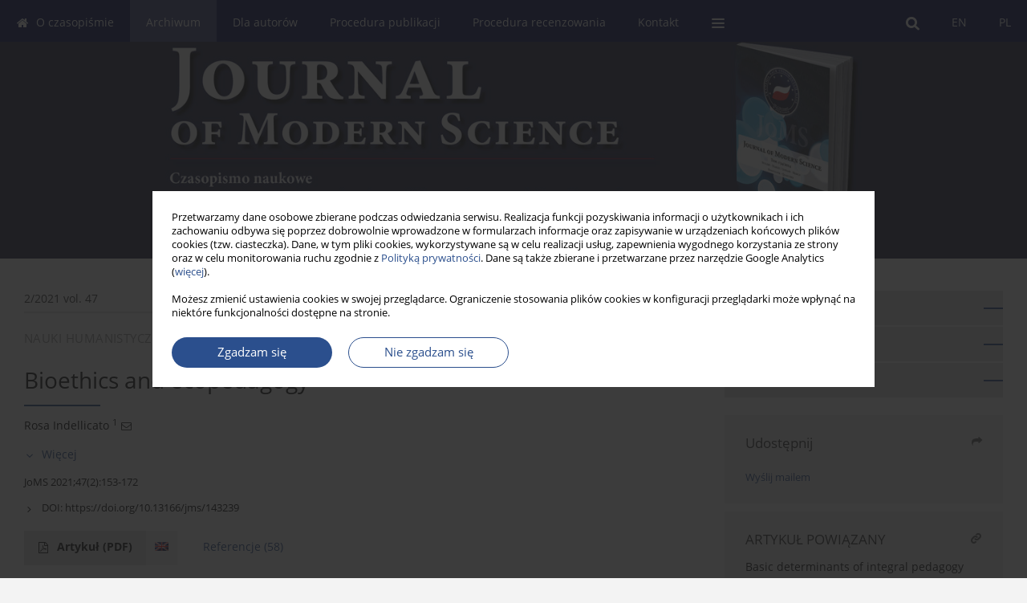

--- FILE ---
content_type: text/html; charset=UTF-8
request_url: https://www.jomswsge.com/Bioethics-and-ecopedagogy,143239,0,1.html
body_size: 15382
content:
<!DOCTYPE html>
<html xmlns:mml="http://www.w3.org/1998/Math/MathML" lang="pl">
<head>
<meta charset="utf-8" />
<meta http-equiv="X-UA-Compatible" content="IE=edge" />
<meta name="viewport" content="width=device-width, initial-scale=1" />
<meta name="robots" content="all,index,follow" />


	<link rel="shortcut icon" href="https://www.journalssystem.com/_static/g/c/js_favicon.ico?v=1" type="image/x-icon" />

<link rel="stylesheet" href="https://www.jomswsge.com/es-static/esfontsv5/styles.css?v6" />

<link rel="stylesheet" href="https://www.journalssystem.com/_static/common/bootstrap-4.6.0-dist/css/bootstrap.css" />
<style>

a {color: #2b4f8d;}
a:link {text-decoration:none;color: #2b4f8d;}
a:visited {text-decoration:none;color: #2b4f8d;}
a:focus {text-decoration:underline;color: #2b4f8d;}
a:active {text-decoration:none;color: #2b4f8d;}
a:hover {text-decoration:underline;color: #2b4f8d;}

</style>
<link rel="stylesheet" type="text/css" href="https://www.jomswsge.com/es-static/css/styles_v2.css?v231567" />
<link rel="stylesheet" type="text/css" href="https://www.jomswsge.com/es-static/css/v2-box.css?v1.1" />


<script src="https://www.journalssystem.com/_static/common/jquery-3.6.0.min.js"></script>
<script src="https://www.journalssystem.com/_static/common/bootstrap-4.6.0-dist/js/bootstrap.min.js"></script>
<script src="https://www.journalssystem.com/_static/common/jquery.fancybox.min.js?v=3"></script>
<link rel="stylesheet" href="https://www.journalssystem.com/_static/common/jquery.fancybox.min.css?v=3" type="text/css" media="screen" />

<script src="https://www.journalssystem.com/_static/js/scripts.js?v=v2.1234"></script>

<meta property="og:url" content="https://www.jomswsge.com/Bioethics-and-ecopedagogy,143239,0,1.html" />
<meta property="og:title" content="Bioethics and ecopedagogy" />
<meta property="og:description" content=" Objectives:  The change linked to eco-technology, if aggressive, unrestrained, accelerated, can in fact become hostile to life; but guided and controlled, it can turn into a positive hero. Therefore, the conditio sine qua non for this to happen is that man does not enter the most complex..." />

<style>



@media (min-width: 1px) {
	img.articleImg		{width: 100px;}
	img.articleImgList	{width: 100px;}
	div.articleInfo {}	
}
@media (min-width: 768px) {
	img.articleImg		{width: 190px;}
	img.articleImgList	{width: 110px;}
	div.articleInfo {width: calc(100% - 200px); float: left;}	
}


.issuePdfButton					{display:inline-block; background:#010B55; padding:7px 14px;color:#ffffff !important; }






div.topMenuIn							{background-color: #010B55; }
div.topMenuIn .submenu					{background-color: #010B55; }
div.searchArea							{background-color: #010B55; }
div.mMenu	 							{background: #010B55; }
a.mMenu.collapsed  						{ background-color: #010B55; }
a.mMenu  								{ color: #010B55;}
a.mSearch.collapsed  					{ background-color: #010B55; }
a.mSearch			  					{ color: #010B55;}










div.magBibliography2 a:hover 					{color: #2b4f8d;}

div.rightBox0:hover .boxIcon	{color:#2b4f8d;}
div.rightBox1:hover .boxIcon	{color:#2b4f8d;}

div.articleTopInner	 a.articleTopL:hover		{border-bottom:2px solid #2b4f8d; color: #2b4f8d;}
a.articleNavArrow:hover							{color: #2b4f8d;}

a.download-pdf							{color: #2b4f8d;}
a.download-pdf:hover					{color: #2b4f8d;}

a.magStats:hover				{color:  #2b4f8d;}
a.advSearch:hover				{color:  #2b4f8d;}
div.logosMore a:hover			{color:  #2b4f8d;}

a.cookieAccept					{background:  #2b4f8d;}
a.cookieDecline					{color:  #2b4f8d;border:1px solid #2b4f8d;}
a.cookieMore					{color:  #2b4f8d;}

div.refExternalLink	.icon			{color:  #2b4f8d;}
div.otherArticles a:hover				{color: #2b4f8d;}
div.scrollArrow	a:hover				{color: #2b4f8d;}

.bgMain								{background-color: #2b4f8d !important;}


a.magArticleTitle:hover			{color:  #2b4f8d;}
div.topMenuFullClose a:hover	{color:  #2b4f8d;}
a.cookieAlertClose:hover		{color:  #2b4f8d;}
div.topMenuFull a.menuOpt:hover	{color:  #2b4f8d;}

div.tabsIn a.tabCur				{border-top: 1px solid #2b4f8d;}
	
div.impOptionsBorder {border-color: #2b4f8d;}
a.impOptionSubmit {background: #2b4f8d;}


a.impOptionSubmit:hover {background: #5fb6e1;}

a.impOption {border-color: #2b4f8d; color: #2b4f8d;}
a.impOption:hover {background: #2b4f8d;}
div.menu a.menuCurrentPos   {border-color: #2b4f8d;}
div.pagingDiv a {color: #2b4f8d; }
div.pagingDiv a:hover {background: #2b4f8d; border: 1px solid #2b4f8d; }
div.pagingDiv b {background: #2b4f8d;}
div.subtitleUnderline { border-bottom: 2px solid #2b4f8d;}

div.rightBoxOptLine 	{ border-bottom:2px solid #2b4f8d; }
div.logosMoreLine		{ border-bottom:2px solid #2b4f8d; }

div.highlights ul li::before { color: #2b4f8d;}	

ul.tops li.current 			{ border-bottom-color:#2b4f8d;}
div.header 					{ background: #252849; border-bottom:0;}
div.metricValueImp 			{ color:#2b4f8d;}
div.metrics a				{ color:#2b4f8d;}

input.emailAlertsButton 	{color: #2b4f8d;}


div.linksColorBackground	{background: #2b4f8d;}

div.whiteLogoOut				{background: #252849;}

div.abstractSup				{background: #2b4f8d;}
div.abstractSupLink			{color: #2b4f8d; }	
div.abstractSupLink:hover	{background: #2b4f8d; color:#fff; }	




















</style>

<script>

function countStats(articleId, countType) {
	$.get('https://www.jomswsge.com/CountStats/'+articleId+'/'+countType+'/');
}

function pdfStats(articleId) {
	countStats(articleId, 'PDF');
}

jQuery(document).ready(function() {	
	$(".db-orcid").each(function(){
        var elementContent = $(this).html();
        elementContent = '<div class="icon icon-orcid"></div>'+elementContent;
        $(this).html(elementContent);
    });
	
	$(".db-googlescholar").each(function(){
        var elementContent = $(this).html();
        elementContent = '<div class="icon icon-googlescholar"></div>'+elementContent;
        $(this).html(elementContent);
    });
	
	$(".db-researcherid").each(function(){
        var elementContent = $(this).html();
        elementContent = '<div class="icon icon-researcher-id"></div>'+elementContent;
        $(this).html(elementContent);
    });
    
	$(".db-scopus").each(function(){
        var elementContent = $(this).html();
        elementContent = '<div class="icon icon-scopus"></div>'+elementContent;
        $(this).html(elementContent);
    });
    
});

</script><script src="https://www.journalssystem.com/_static/common/jcanvas.min.js"></script>
<script src="https://www.journalssystem.com/_static/common/es.canvas.js?v2"></script>

	    	<meta name="description" content=" Objectives:  The change linked to eco-technology, if aggressive, unrestrained, accelerated, can in fact become hostile to life; but guided and controlled, it can turn into a positive hero. Therefore, the conditio sine qua non for this to happen is that man does not enter the most complex..." />
<meta name="citation_title" content="Bioethics and ecopedagogy" />
	<meta name="citation_doi" content="10.13166/jms/143239"  />
	<meta name="dc.identifier" content="doi:10.13166/jms/143239" />
<meta name="citation_journal_title" content="Journal of Modern Science" />
	<meta name="citation_issn" content="1734-2031" />
    <meta name="citation_issn" content="2391-789X" />
		<meta name="citation_volume" content="47" />
	<meta name="citation_issue" content="2" />
<meta name="citation_publisher" content="Akademia Nauk Stosowanych WSGE" />
					<meta name="citation_language" content="english" />		<meta name="citation_journal_abbrev" content="JoMS" />
	<meta name="citation_author" content="Rosa Indellicato" />
	<meta name="citation_publication_date" content="2021/12/22" />
	<meta name="citation_firstpage" content="153" />
	<meta name="citation_lastpage" content="172" />
<meta name="citation_fulltext_world_readable" content="" />
		<meta name="citation_pdf_url" content="https://www.jomswsge.com/pdf-143239-72017?filename=Bioethics-and-ecopedagogy.pdf" />
<meta name="citation_keywords" content="education; environment; nature; bioethics; ecopedagogy; person" />
    	
    	<script>


MathJax = {
  tex: {
    inlineMath: [['$$', '$$'], ['\\(', '\\)']]
  }
};


</script>

<script type="text/javascript" id="MathJax-script" async
   src="https://cdn.jsdelivr.net/npm/mathjax@3/es5/tex-mml-chtml.js">
</script>	
<link rel="stylesheet" href="https://www.journalssystem.com/_static/jats/jats-preview.css?v=2.23456656" />

<script type="text/javascript">


function showRef(refId, top) {
	top = top - $('#jsHeaderId').height();
	$('#showRefId').css('top', top +'px');
	$('#showRefId_reference').html($('#ref_'+refId).html());
	$('#showRefId_a').attr('href', '#'+refId);
	$('#showRefId').show();
}


</script>
    	    

<title>
						Bioethics and ecopedagogy
					
	</title>

<script src="https://platform-api.sharethis.com/js/sharethis.js#property=647f0be740353a0019caf2e3&product=inline-share-buttons&source=platform" async="async"></script>

<!-- Google Analytics -->
		
</head>
<body>
<div id="skipLinks">
	<a href="#contentId">Przejdź do treści</a>
</div>

<div class="container-fluid">

<div class="d-none d-md-block">

</div>
<div class="d-block d-md-none"><!-- mobile menu -->
	<div class="mMenu">
	
	

		   <a href="#" onclick="$('#mMenuCollapse').slideToggle(400); $('#mSearchCollapse').hide();  return false;" class="dirRight menuOpt mobileMenuIcoOpt">
		   		<div class="icon icon-reorder"></div>
		   </a>
		   <a href="#" onclick="$('#mSearchCollapse').slideToggle(150); $('#mMenuCollapse').hide(); return false;" class="dirRight menuOpt mobileMenuIcoOpt">
		   		<div class="icon icon-search"></div>
		   </a>
		   			 	
		 			 	
		 			 
		   			 	
		 			 	
		 			 	
					 			   
		   				<div class="topMenuIn dirRight">
											
											<a href="https://www.jomswsge.com/Bioethics-and-ecopedagogy,143239,0,1.html" class="menuOpt current dirRight">PL</a>
																				
											<a href="https://www.jomswsge.com/Bioethics-and-ecopedagogy,143239,0,2.html" class="menuOpt  dirRight">EN</a>
																</div>
						
		   <div class="clearAll">&nbsp;</div>
		   <div class="mobileMenuHiddenDiv" id="mMenuCollapse">
		     	 <div class="mobileMenu">
											<a href="https://www.jomswsge.com/O-czasopismie,725.html" class="menuOpt  ">O czasopiśmie</a>
								
									<a href="https://www.jomswsge.com/Kolegium-Redakcyjne,729.html" class="menuOpt menuSub  ">Kolegium Redakcyjne</a>
									<a href="https://www.jomswsge.com/Rada-Naukowa,4609.html" class="menuOpt menuSub  ">Rada Naukowa</a>
									<a href="https://www.jomswsge.com/Recenzenci,726.html" class="menuOpt menuSub  ">Recenzenci</a>
									<a href="https://www.jomswsge.com/Kodeks-Etyczny,5158.html" class="menuOpt menuSub  ">Kodeks Etyczny</a>
									<a href="https://www.jomswsge.com/Polityka-AI,5588.html" class="menuOpt menuSub  ">Polityka AI</a>
									<a href="https://www.jomswsge.com/Wydania-Specjalne,731.html" class="menuOpt menuSub  ">Wydania Specjalne</a>
									<a href="https://www.jomswsge.com/Terminy-czasopisma,4346.html" class="menuOpt menuSub  ">Terminy czasopisma</a>
									<a href="https://wsge.edu.pl/rodo/" target="_blank" class="menuOpt menuSub  ">RODO - informacje o przetwarzaniu danych osobowych</a>
									<a href="https://www.jomswsge.com/Indeksacja,733.html" class="menuOpt menuSub  ">Indeksacja</a>
									<a href="https://www.jomswsge.com/Licencje-i-dostep,4342.html" class="menuOpt menuSub  ">Licencje i dostęp</a>
															<a href="https://www.jomswsge.com/Archiwum" class="menuOpt menuCurrentGroup menuCurrentPos">Archiwum</a>
								
															<a href="https://www.jomswsge.com/Dla-autorow,727.html" class="menuOpt  ">Dla autorów</a>
								
									<a href="https://www.jomswsge.com/Zasady-publikacji,4352.html" class="menuOpt menuSub  ">Zasady publikacji</a>
									<a href="https://www.jomswsge.com/Techniczna-instrukcja-dla-autorow,4353.html" class="menuOpt menuSub  ">Techniczna instrukcja dla autorów</a>
									<a href="https://www.jomswsge.com/Umowa-o-udzielenie-nieodplatnej-licencji-CC-BY-SA,752.html" class="menuOpt menuSub  ">Umowa o udzielenie nieodpłatnej licencji CC BY-SA</a>
									<a href="https://www.jomswsge.com/Oswiadczenie-autora-o-prawach-autorskich,753.html" class="menuOpt menuSub  ">Oświadczenie autora o prawach autorskich</a>
															<a href="https://www.jomswsge.com/Procedura-publikacji,728.html" class="menuOpt  ">Procedura publikacji</a>
								
															<a href="https://www.jomswsge.com/Procedura-recenzowania,5434.html" class="menuOpt  ">Procedura recenzowania</a>
								
									<a href="https://www.jomswsge.com/dl/284a90944cbbe714a87bf08779307946/" class="menuOpt menuSub  ">Formularz recenzji .doc</a>
									<a href="https://www.jomswsge.com/dl/1cad9f26bbbc7ed83ffb785c4cd4bb47/" class="menuOpt menuSub  ">Formularz recenzji .pdf</a>
															<a href="https://www.jomswsge.com/Kontakt,4336.html" class="menuOpt  ">Kontakt</a>
								
										</div>		   </div>
		   <div class="mobileMenuHiddenDiv" id="mSearchCollapse">
		     	<div class="mobileSearch">
<div class="divRelative">
	<form action="https://www.jomswsge.com/Szukaj/" name="searchFormmobile" method="get">
		<input name="s" type="text" class="mobileSearchInput" value=""/>
		<div class="searchBut"><a href="#" onclick="document.searchFormmobile.submit();return false;"><div class="icon icon-angle-right"></div></a></div>
					<div class="clearAll">&nbsp;</div>
			<div class="advSearchLink dirRight"><a href="https://www.jomswsge.com/Wyszukiwanie-zaawansowane/">WYSZUKIWANIE ZAAWANSOWANE</a></div>
			<div class="clearAll">&nbsp;</div>
			</form>
	</div>
</div>		   </div>
	</div>
</div>

<div class="row d-none d-md-block">
	<div class="col-12">
		<div class="topMenuUnder"></div>
		<div class="topMenu" id="topMenuId">
			<div class="topMenuIn">
		 																				<a href="https://www.jomswsge.com/Bioethics-and-ecopedagogy,143239,0,1.html" class="menuOpt current dirRight">PL</a>
																												<a href="https://www.jomswsge.com/Bioethics-and-ecopedagogy,143239,0,2.html" class="menuOpt  dirRight">EN</a>
																		 	
		 	<a href="#" class="menuOpt dirRight" id="searchButtonId" onclick="toggleSearchForm(); return false;"><div class="menuIcon icon icon-search" aria-hidden="true"></div></a>
		 	
		 	<div class="searchArea" id="searchAreaId"><div class="searchAreaIn">
		 		<div class="searchButton">
		 			<a href="#" onclick="document.getElementById('searchFormId').submit();">SZUKAJ</a>
		 		</div>
		 		<form action="https://www.jomswsge.com/Szukaj/" id="searchFormId" name="searchForm" method="get">
					<input name="s" id="searchInputId" type="text" value=""/>
				</form>
		 	</div></div>
		 	
		 	<script>
			
		
				function toggleSearchForm(){
					$('#searchAreaId').toggle(); 
					$('#searchButtonId').toggleClass('menuOptSubmenuOpen'); 
					document.getElementById('searchInputId').focus(); 
				}
				
				function hideSearchForm() { 
					$('#searchAreaId').hide(); 
					$('#searchButtonId').removeClass('menuOptSubmenuOpen'); 
			    }
				
				function setSubmenuWidth(menuPosId) { 
					$("#submenu"+menuPosId).css("min-width", $("#menuPos"+menuPosId).outerWidth() + "px");
				}
				
				$(window).scroll(function () { 
					hideSearchForm();
			    });
			
			
			</script>
		 	
										<div class="dirLeft" onmouseover="$('#submenu725').show(0, setSubmenuWidth(725)); $('#menuPos725').addClass('menuOptSubmenuOpen');"  onmouseout="$('#submenu725').hide(); $('#menuPos725').removeClass('menuOptSubmenuOpen');">
										<a id="menuPos725" href="https://www.jomswsge.com/O-czasopismie,725.html" class="menuOpt ">
						<div class="dirLeft icon icon-home" aria-hidden="true"></div> O czasopiśmie
					</a>
										
											<div class="submenu" id="submenu725"><div class="submenuIn">
													<a href="https://www.jomswsge.com/Kolegium-Redakcyjne,729.html" class="menuSubOpt">Kolegium Redakcyjne</a>
													<a href="https://www.jomswsge.com/Rada-Naukowa,4609.html" class="menuSubOpt">Rada Naukowa</a>
													<a href="https://www.jomswsge.com/Recenzenci,726.html" class="menuSubOpt">Recenzenci</a>
													<a href="https://www.jomswsge.com/Kodeks-Etyczny,5158.html" class="menuSubOpt">Kodeks Etyczny</a>
													<a href="https://www.jomswsge.com/Polityka-AI,5588.html" class="menuSubOpt">Polityka AI</a>
													<a href="https://www.jomswsge.com/Wydania-Specjalne,731.html" class="menuSubOpt">Wydania Specjalne</a>
													<a href="https://www.jomswsge.com/Terminy-czasopisma,4346.html" class="menuSubOpt">Terminy czasopisma</a>
													<a href="https://wsge.edu.pl/rodo/" target="_blank" class="menuSubOpt">RODO - informacje o przetwarzaniu danych osobowych</a>
													<a href="https://www.jomswsge.com/Indeksacja,733.html" class="menuSubOpt">Indeksacja</a>
													<a href="https://www.jomswsge.com/Licencje-i-dostep,4342.html" class="menuSubOpt">Licencje i dostęp</a>
												</div></div>
								
				</div>
													<div class="dirLeft" >
										<a id="menuPos724" href="https://www.jomswsge.com/Archiwum" class="menuOpt menuCurrentPos">
						 Archiwum
					</a>
										
								
				</div>
													<div class="dirLeft" onmouseover="$('#submenu727').show(0, setSubmenuWidth(727)); $('#menuPos727').addClass('menuOptSubmenuOpen');"  onmouseout="$('#submenu727').hide(); $('#menuPos727').removeClass('menuOptSubmenuOpen');">
										<a id="menuPos727" href="https://www.jomswsge.com/Dla-autorow,727.html" class="menuOpt ">
						 Dla autorów
					</a>
										
											<div class="submenu" id="submenu727"><div class="submenuIn">
													<a href="https://www.jomswsge.com/Zasady-publikacji,4352.html" class="menuSubOpt">Zasady publikacji</a>
													<a href="https://www.jomswsge.com/Techniczna-instrukcja-dla-autorow,4353.html" class="menuSubOpt">Techniczna instrukcja dla autorów</a>
													<a href="https://www.jomswsge.com/Umowa-o-udzielenie-nieodplatnej-licencji-CC-BY-SA,752.html" class="menuSubOpt">Umowa o udzielenie nieodpłatnej licencji CC BY-SA</a>
													<a href="https://www.jomswsge.com/Oswiadczenie-autora-o-prawach-autorskich,753.html" class="menuSubOpt">Oświadczenie autora o prawach autorskich</a>
												</div></div>
								
				</div>
													<div class="dirLeft" >
										<a id="menuPos728" href="https://www.jomswsge.com/Procedura-publikacji,728.html" class="menuOpt ">
						 Procedura publikacji
					</a>
										
								
				</div>
													<div class="dirLeft" onmouseover="$('#submenu5434').show(0, setSubmenuWidth(5434)); $('#menuPos5434').addClass('menuOptSubmenuOpen');"  onmouseout="$('#submenu5434').hide(); $('#menuPos5434').removeClass('menuOptSubmenuOpen');">
										<a id="menuPos5434" href="https://www.jomswsge.com/Procedura-recenzowania,5434.html" class="menuOpt ">
						 Procedura recenzowania
					</a>
										
											<div class="submenu" id="submenu5434"><div class="submenuIn">
													<a href="https://www.jomswsge.com/dl/284a90944cbbe714a87bf08779307946/" class="menuSubOpt">Formularz recenzji .doc</a>
													<a href="https://www.jomswsge.com/dl/1cad9f26bbbc7ed83ffb785c4cd4bb47/" class="menuSubOpt">Formularz recenzji .pdf</a>
												</div></div>
								
				</div>
													<div class="dirLeft" >
										<a id="menuPos4336" href="https://www.jomswsge.com/Kontakt,4336.html" class="menuOpt ">
						 Kontakt
					</a>
										
								
				</div>
									
					 	
		 			 	
		 			 	 
					 	
		 			 	
		 			 	
					 	
		 			 	
						<div class="dirLeft">
		 		<a href="#" class="menuOpt" id="desktopFullMenuLinkId" onclick="$('#topMenuId').addClass('topMenuHidden'); $('#topMenuFullId').addClass('topMenuFullVisible'); hideSearchForm(); return false;">
		 			<div class="menuIcon icon icon-reorder"></div>
		 		</a>
		 	</div>
		 				<div class="clearAll"></div>
			</div>
			
			<div class="topMenuFull" id="topMenuFullId">
			<div class="topMenuFullIn">
				<div class="container-fluid stdRow">
				
					<div class="row">
						<div class="col-6 topMenuFullLogo">
						<div>
													<img src="https://www.jomswsge.com/_static/jms-pl.jpg" alt="Logo czasopisma Journal of Modern Science" class="hLogo" style="max-width:190%;" />
												</div>
						</div>
						<div class="col-6 topMenuFullClose">
							<a href="#" onclick="$('#topMenuFullId').removeClass('topMenuFullVisible'); $('#topMenuId').removeClass('topMenuHidden'); return false;">
								<div class="icon icon-close-empty"></div>
							</a>
						</div>
					</div>
				
					<div class="row">

											<div class="col-md-3">
														<a href="https://www.jomswsge.com/O-czasopismie,725.html" class="menuOpt">
								O czasopiśmie
							</a>
														
																						<a href="https://www.jomswsge.com/Kolegium-Redakcyjne,729.html" class="menuSubOpt">Kolegium Redakcyjne</a>
															<a href="https://www.jomswsge.com/Rada-Naukowa,4609.html" class="menuSubOpt">Rada Naukowa</a>
															<a href="https://www.jomswsge.com/Recenzenci,726.html" class="menuSubOpt">Recenzenci</a>
															<a href="https://www.jomswsge.com/Kodeks-Etyczny,5158.html" class="menuSubOpt">Kodeks Etyczny</a>
															<a href="https://www.jomswsge.com/Polityka-AI,5588.html" class="menuSubOpt">Polityka AI</a>
															<a href="https://www.jomswsge.com/Wydania-Specjalne,731.html" class="menuSubOpt">Wydania Specjalne</a>
															<a href="https://www.jomswsge.com/Terminy-czasopisma,4346.html" class="menuSubOpt">Terminy czasopisma</a>
															<a href="https://wsge.edu.pl/rodo/" target="_blank" class="menuSubOpt">RODO - informacje o przetwarzaniu danych osobowych</a>
															<a href="https://www.jomswsge.com/Indeksacja,733.html" class="menuSubOpt">Indeksacja</a>
															<a href="https://www.jomswsge.com/Licencje-i-dostep,4342.html" class="menuSubOpt">Licencje i dostęp</a>
																				</div>
																	<div class="col-md-3">
														<a href="https://www.jomswsge.com/Archiwum" class="menuOpt">
								Archiwum
							</a>
														
													</div>
																	<div class="col-md-3">
														<a href="https://www.jomswsge.com/Dla-autorow,727.html" class="menuOpt">
								Dla autorów
							</a>
														
																						<a href="https://www.jomswsge.com/Zasady-publikacji,4352.html" class="menuSubOpt">Zasady publikacji</a>
															<a href="https://www.jomswsge.com/Techniczna-instrukcja-dla-autorow,4353.html" class="menuSubOpt">Techniczna instrukcja dla autorów</a>
															<a href="https://www.jomswsge.com/Umowa-o-udzielenie-nieodplatnej-licencji-CC-BY-SA,752.html" class="menuSubOpt">Umowa o udzielenie nieodpłatnej licencji CC BY-SA</a>
															<a href="https://www.jomswsge.com/Oswiadczenie-autora-o-prawach-autorskich,753.html" class="menuSubOpt">Oświadczenie autora o prawach autorskich</a>
																				</div>
																	<div class="col-md-3">
														<a href="https://www.jomswsge.com/Procedura-publikacji,728.html" class="menuOpt">
								Procedura publikacji
							</a>
														
													</div>
													</div><div class="row topMenuFullLineOut"><div class="col-12 topMenuFullLine"></div></div><div class="row">
																	<div class="col-md-3">
														<a href="https://www.jomswsge.com/Procedura-recenzowania,5434.html" class="menuOpt">
								Procedura recenzowania
							</a>
														
																						<a href="https://www.jomswsge.com/dl/284a90944cbbe714a87bf08779307946/" class="menuSubOpt">Formularz recenzji .doc</a>
															<a href="https://www.jomswsge.com/dl/1cad9f26bbbc7ed83ffb785c4cd4bb47/" class="menuSubOpt">Formularz recenzji .pdf</a>
																				</div>
																	<div class="col-md-3">
														<a href="https://www.jomswsge.com/Kontakt,4336.html" class="menuOpt">
								Kontakt
							</a>
														
													</div>
															
				</div>
				</div>
			</div>	
			</div>
			
		</div>
	</div>
</div>



<div class="row header">
<div class="container-fluid stdRow">
<div class="row" id="jsHeaderId">
	<div class="col-12">
					<div class="headLogo headLogoNoPad">
				<div class="d-none d-md-block">
								</div>
				<a href="https://www.jomswsge.com/">
									<img src="https://www.jomswsge.com/_static/jms-pl.jpg" alt="Logo czasopisma Journal of Modern Science" class="hLogo" style=""  />
								</a>
				<div class="d-none d-md-block">
								</div>
			</div>
			<div id="contentId"></div>
	</div>
</div>
</div>
</div>




<div class="row mainBG">
<div class="container-fluid stdRow">
<div class="row">
	<div class="col-12 col-md-8 mainDiv">
		
		
			
		
				
	
			
			
		
		
									
				
<div class="articleTop">
<div class="articleTopInner">
	<a href="https://www.jomswsge.com/Numer-2-2021,10464" class="articleTopL dirLeft">2/2021 vol. 47</a>
	<div class="articleTopLinkSpacer dirLeft"></div>
	

			<a href="#" class="articleTopL dirRight" data-fancybox="popup" data-type="ajax" data-src="https://www.jomswsge.com/stats/143239/?langId=1"><div class="icon icon-bar-chart"></div><span class="d-none d-md-inline-block">Statystyki</span></a>
		<div class="articleTopLinkSpacer dirRight"></div>
		
		
	<a href="#" class="articleTopL dirRight" data-fancybox="ungrouped" data-type="ajax" data-src="https://www.jomswsge.com/cite/143239/?langId=1"><div class="icon icon-quote-left"></div><span class="d-none d-md-inline-block">Pobierz cytowanie</span></a>

	
	<div class="clearAll"></div>
</div>
</div>

	<a href="https://www.jomswsge.com/Financial-Aid-for-Water-Law-Companies-under-the-Polish-Rural-Development-Programme,142928,0,1.html" title="NASTĘPNY" class="dirRight articleNavArrow"><div class="icon icon-angle-right"></div></a>
	<div class="articleNavSpacer dirRight"></div>
	<a href="https://www.jomswsge.com/To-rescue-or-not-to-rescue-Social-readiness-for-emergency-response-and-design-of,142903,0,1.html" title="POPRZEDNI" class="dirRight articleNavArrow"><div class="icon icon-angle-left"></div></a>


	<div class="dirLeft magArticleTypeAbstract">NAUKI HUMANISTYCZNE I SPOŁECZNE</div>

<div class="clearAll"></div>


<div class="">
<div class="articleTitle">Bioethics and ecopedagogy</div>

<script type="text/javascript">
	
		$(document).ready(function() {
			countStats(143239, 'VIEW');
		});
	
</script>

<div class="subtitleUnderline"></div>

			<div class="magAbstractAuthors">
							<div class="dirLeft authorPos">
    <div class="dirLeft " id="author_72527" onmouseover="highlightAffs('1', 1, 72527); return false;" onmouseout="highlightAffs('1', 0, 72527); return false;">
    	<a href="https://www.jomswsge.com/Autor-Rosa+Indellicato/72527" class="black">Rosa  Indellicato</a>
    
    	    	<span class="">
    		<sup>
    		1    		</sup>
    	</span>
    						
    </div>
    
        
                    	        	<div class="dirLeft"><a href="mailto:rosa.indellicato@uniba.it"><div class="icon icon-envelope-o"></div></a></div>
        	                
                
		
	<div class="clearAll">&nbsp;</div>				
</div>				
						<div class="clearAll">&nbsp;</div>
		</div>
	
<div style="height: 10px;line-height: 10px;font-size: 0;">&nbsp;</div>
<a class="articleDetails" href="#" onclick="$('#articleDetailsId').toggle(200); $('#moreDetailsId').toggle(); $('#hideDetailsId').toggle(); $('[rel=contributionRel]').toggle(200); return false; " id="moreDetailsId"><div class="dirLeft icon icon-angle-down"></div>Więcej</a>
<a class="articleDetails" href="#" onclick="$('#articleDetailsId').toggle(200); $('#hideDetailsId').toggle(); $('#moreDetailsId').toggle(); $('[rel=contributionRel]').toggle(200); return false; " id="hideDetailsId"><div class="dirLeft icon icon-angle-up"></div>Ukryj</a>
<div id="articleDetailsId">
	<div class="affiliations">
	<div class="simple-list">
									<div class="list-row-small" id="aff_1" onmouseover="highlightAuthors('72527', 1, 1); return false;" onmouseout="highlightAuthors('72527', 0, 1); return false;">
				<div class="dirLeft w-23px pad-left-4 em-08">1</div>
				<div class="dirLeft w-100-c23 em-095">Aldo Moro University Italy, Bari</div>
				<div class="clearAll">&nbsp;</div>
			</div>
										
				
				
		
		</div>
			
	<div class="simple-list pad-top-12 pad-bot-10">		
			<div class="list-row-small-2">
			<div class="dirLeft w-23px">&nbsp;</div>
			<div class="dirLeft w-100-c23 em-08">Data nadesłania: 20-07-2021</div>
			<div class="clearAll">&nbsp;</div>
		</div>		
		
			<div class="list-row-small-2">
			<div class="dirLeft w-23px">&nbsp;</div>
			<div class="dirLeft w-100-c23 em-08">Data ostatniej rewizji: 08-10-2021</div>
			<div class="clearAll">&nbsp;</div>
		</div>		
		
		
			<div class="list-row-small-2">
			<div class="dirLeft w-23px">&nbsp;</div>
			<div class="dirLeft w-100-c23 em-08">Data akceptacji: 20-10-2021</div>
			<div class="clearAll">&nbsp;</div>
		</div>		
		
		
			<div class="list-row-small-2">
			<div class="dirLeft w-23px">&nbsp;</div>
			<div class="dirLeft w-100-c23 em-08">Data publikacji: 22-12-2021</div>
			<div class="clearAll">&nbsp;</div>
		</div>			
		</div>
	
					<div class="simple-list">		
					    		<div class="list-row-small">
    			<div class="dirLeft w-23px">&nbsp;</div>
    			<div class="dirLeft w-100-c23">
    				    					<div class="em-085"><b>Autor do korespondencji</b></div>
    					    				    				<div class="em-095">
    					<a href="https://www.jomswsge.com/Autor-Rosa+Indellicato/72527" class="corrAuthorLink" class="black">Rosa  Indellicato</a> &nbsp;&nbsp;<a href="mailto:rosa.indellicato@uniba.it"><div class="icon icon-envelope-o"></div></a><br/>
    					Aldo Moro University Italy, Bari
    				</div>
    			
				</div>
    			<div class="clearAll">&nbsp;</div>
    		</div>		
			
							</div>
		
	</div>
		
</div>

<script type="text/javascript">

	function highlightAuthors(a, on, aff){
		var a = a.split(',');
		
		if(on == 1)
			$('#aff_'+aff).stop().animate({backgroundColor: "#FFFAA8"}, 166);
		else
			$('#aff_'+aff).stop().animate({backgroundColor: "#fff"}, 166);
		
		for(i = 0; i < a.length; i++){
			if(on == 1)
				$('#author_'+a[i]).stop().animate({backgroundColor: "#FFFAA8"}, 166);
			else
				$('#author_'+a[i]).stop().animate({backgroundColor: "#fff"}, 166);
		}
	}
	
	function highlightAffs(affs, on, author){
		var affs = affs.split(',');
		
		if(on == 1)
			$('#author_'+author).stop().animate({backgroundColor: "#FFFAA8"}, 166);
		else
			$('#author_'+author).stop().animate({backgroundColor: "#fff"}, 166);
		
		for(i = 0; i < affs.length; i++){
			if(on == 1)
				$('#aff_'+affs[i]).stop().animate({backgroundColor: "#FFFAA8"}, 166);
			else
				$('#aff_'+affs[i]).stop().animate({backgroundColor: "#fff"}, 166);
		}
	}

</script>

<div style="height: 8px;line-height: 8px;font-size: 0;">&nbsp;</div>

<div class="magBibliography2">JoMS 2021;47(2):153-172</div>
<!-- 
 -->

	<div class="magBibliography2">
		<div class="dirLeft" style="padding-top: 7px; padding-right: 10px;">
			<a href="https://doi.org/10.13166/jms/143239"><div class="dirLeft icon icon-angle-right"></div>DOI: <span class="magBibliographyDOI">https://doi.org/10.13166/jms/143239</span></a>
		</div>
				<div class="clearAll">&nbsp;</div>
	</div>	
</div>
<div class="clearAll">&nbsp;</div>


<div class="abstractButtons">

		    		    		<a class="abstractFullText dirLeft" target="_blank" onclick="pdfStats(143239);return true;" href="https://www.jomswsge.com/pdf-143239-72017?filename=Bioethics-and-ecopedagogy.pdf">
    			<div class="abstractFullTextButton dirLeft">
    				<div class="dirLeft icon icon-file-pdf-o"></div>
    				Artykuł <span class="block">(PDF)</span>
    			</div>
    			
    			    				    					<div class="abstractFullTextLang dirLeft"><img class="dirRight" src="https://www.journalssystem.com/_static/g/c/flags/2.gif" /></div>
    				    			    		</a>
    			
				
				
				<a href="#references" class="abstractLink dirLeft">
			<span class="block">Referencje</span><span class="block">&nbsp;</span><span class="block">(58)</span>
		</a>
				
				<div class="clearAll">&nbsp;</div>

</div>





<div class="abstractLabel">SŁOWA KLUCZOWE</div>
<div class="abstractContent">
	<a href="https://www.jomswsge.com/Slowo-kluczowe-education/1351" class="singleKeyword">education<div class="icon icon-circle dirRight"></div></a><a href="https://www.jomswsge.com/Slowo-kluczowe-environment/4324" class="singleKeyword">environment<div class="icon icon-circle dirRight"></div></a><a href="https://www.jomswsge.com/Slowo-kluczowe-nature/76798" class="singleKeyword">nature<div class="icon icon-circle dirRight"></div></a><a href="https://www.jomswsge.com/Slowo-kluczowe-bioethics/83359" class="singleKeyword">bioethics<div class="icon icon-circle dirRight"></div></a><a href="https://www.jomswsge.com/Slowo-kluczowe-ecopedagogy/93246" class="singleKeyword">ecopedagogy<div class="icon icon-circle dirRight"></div></a><a href="https://www.jomswsge.com/Slowo-kluczowe-person/242304" class="singleKeyword">person</a>	<div class="clearAll">&nbsp;</div>
</div>


<div class="abstractLabel">DZIEDZINY</div>
<div class="abstractContent">
	<div class="topics-list">
	<ul>
		<li><a href="https://www.jomswsge.com/Dziedzina-Pedagogika/2678">Pedagogika</a></li>	</ul>
	</div>
</div>


<div class="abstractLabel">STRESZCZENIE</div>
<div class="abstractContent realAbstract" ><b>Objectives:</b><br/>The change linked to eco-technology, if aggressive, unrestrained, accelerated, can in fact become hostile to life; but guided and controlled, it can turn into a positive hero. Therefore, the conditio sine qua non for this to happen is that man does not enter the most complex revolution in his history. On the contrary, he must be able to take conscious control of his future, perhaps fearlessly relying on the words of that straightforward philosophical ethos.<br/><br/><b>Material and methods:</b><br/>The techno-sciences must not be an end, but must remain a tool in the hands of man on an exclusive condition of good towards the individual, the human community and the whole environment. And I think it is important to focus on this new and rapidly expanding field of ecology.<br/><br/><b>Results:</b><br/>It is necessary to bring out a vision of human life that places efficiency at the service of gratuitousness. The benefit of health will be the building of a 'friendly environment', in which the right to simple equality of species will be replaced by the duty to respect the biodiversity of others.<br/><br/><b>Conclusions:</b><br/>In short, the debate between bioethics and ecology is still open, and the dispute between anthropocentrists and ecocentrists is also open, as is the dispute between those calling for more freedom and those demanding more protection. Society wants to have free access to the opportunities offered by biotechnology and biomedicine, but with information and discernment, but it also wants to live in an ecologically healthy area, even in the presence of economic activities with a strong environmental impact.</div>

		



	

		






<div style="padding-top: 20px;"></div>
<a class="anchor" id="references"></a>
<div class="abstractLabel"><span class="block">REFERENCJE</span><span class="block">&nbsp;</span><span class="block">(58)</span></div>
<div class="abstractContent">
			<a class="anchor" id="1"></a>
<div class="ref" id="ref_1">
	<div class="dirLeft refNo">1.</div>
	<div class="dirLeft refText">
		<div style="word-break: break-word;">Accarino, B. (2015). Antropocentrismo e post-umano: una gerarchia in bilico, Mimesis. Sesto San Giovanni (MI).</div>
		<div class="refLinks">
			<!-- 
			<div class="dirLeft refExternalLink"><div class="icon icon-external-link"></div></div>
			<div class="dirLeft" style="width: 20px;">&nbsp;</div> -->
			
						
						
						
			
			<div class="dirLeft"><a target="_blank" href="https://scholar.google.com/scholar?q=Accarino, B. (2015). Antropocentrismo e post-umano: una gerarchia in bilico, Mimesis. Sesto San Giovanni (MI).">Google Scholar</a></div>
			
			<div class="clearAll">&nbsp;</div>					
		</div>
	</div>
	<div class="clearAll">&nbsp;</div>
</div>			<a class="anchor" id="2"></a>
<div class="ref" id="ref_2">
	<div class="dirLeft refNo">2.</div>
	<div class="dirLeft refText">
		<div style="word-break: break-word;">Agenda. 2030 in https: //www. unric.org/it/agenda-2030.</div>
		<div class="refLinks">
			<!-- 
			<div class="dirLeft refExternalLink"><div class="icon icon-external-link"></div></div>
			<div class="dirLeft" style="width: 20px;">&nbsp;</div> -->
			
						
						
						
			
			<div class="dirLeft"><a target="_blank" href="https://scholar.google.com/scholar?q=Agenda. 2030 in https: //www. unric.org/it/agenda-2030.">Google Scholar</a></div>
			
			<div class="clearAll">&nbsp;</div>					
		</div>
	</div>
	<div class="clearAll">&nbsp;</div>
</div>			<a class="anchor" id="3"></a>
<div class="ref" id="ref_3">
	<div class="dirLeft refNo">3.</div>
	<div class="dirLeft refText">
		<div style="word-break: break-word;">Annacontini, G. (2016). La cura per l’abitare. Note critico-pedagogiche. in L. Battaglia (a cura di), Uomo, Natura, Animali. Per una bioetica della complessità, Ed. Altravista, Lungavilla (PV). p. 59.</div>
		<div class="refLinks">
			<!-- 
			<div class="dirLeft refExternalLink"><div class="icon icon-external-link"></div></div>
			<div class="dirLeft" style="width: 20px;">&nbsp;</div> -->
			
						
						
						
			
			<div class="dirLeft"><a target="_blank" href="https://scholar.google.com/scholar?q=Annacontini, G. (2016). La cura per l’abitare. Note critico-pedagogiche. in L. Battaglia (a cura di), Uomo, Natura, Animali. Per una bioetica della complessità, Ed. Altravista, Lungavilla (PV). p. 59.">Google Scholar</a></div>
			
			<div class="clearAll">&nbsp;</div>					
		</div>
	</div>
	<div class="clearAll">&nbsp;</div>
</div>			<a class="anchor" id="4"></a>
<div class="ref" id="ref_4">
	<div class="dirLeft refNo">4.</div>
	<div class="dirLeft refText">
		<div style="word-break: break-word;">Aquinatis, S. T., Summa teologica, II-II. Q.66, a. 1.</div>
		<div class="refLinks">
			<!-- 
			<div class="dirLeft refExternalLink"><div class="icon icon-external-link"></div></div>
			<div class="dirLeft" style="width: 20px;">&nbsp;</div> -->
			
						
						
						
			
			<div class="dirLeft"><a target="_blank" href="https://scholar.google.com/scholar?q=Aquinatis, S. T., Summa teologica, II-II. Q.66, a. 1.">Google Scholar</a></div>
			
			<div class="clearAll">&nbsp;</div>					
		</div>
	</div>
	<div class="clearAll">&nbsp;</div>
</div>			<a class="anchor" id="5"></a>
<div class="ref" id="ref_5">
	<div class="dirLeft refNo">5.</div>
	<div class="dirLeft refText">
		<div style="word-break: break-word;">Battaglia, L. (1999). Etica e diritti degli animali. Laterza. Bari-Roma.</div>
		<div class="refLinks">
			<!-- 
			<div class="dirLeft refExternalLink"><div class="icon icon-external-link"></div></div>
			<div class="dirLeft" style="width: 20px;">&nbsp;</div> -->
			
						
						
						
			
			<div class="dirLeft"><a target="_blank" href="https://scholar.google.com/scholar?q=Battaglia, L. (1999). Etica e diritti degli animali. Laterza. Bari-Roma.">Google Scholar</a></div>
			
			<div class="clearAll">&nbsp;</div>					
		</div>
	</div>
	<div class="clearAll">&nbsp;</div>
</div>			<a class="anchor" id="6"></a>
<div class="ref" id="ref_6">
	<div class="dirLeft refNo">6.</div>
	<div class="dirLeft refText">
		<div style="word-break: break-word;">Battaglia, L. (2011) Fraternità terrestri. Un’etica della vulnerabilità oltre le frontiere della specie, in L. Battaglia. Un’etica per il mondo vivente. Questioni di bioetica medica, ambientale, animale. Carocci. Roma.</div>
		<div class="refLinks">
			<!-- 
			<div class="dirLeft refExternalLink"><div class="icon icon-external-link"></div></div>
			<div class="dirLeft" style="width: 20px;">&nbsp;</div> -->
			
						
						
						
			
			<div class="dirLeft"><a target="_blank" href="https://scholar.google.com/scholar?q=Battaglia, L. (2011) Fraternità terrestri. Un’etica della vulnerabilità oltre le frontiere della specie, in L. Battaglia. Un’etica per il mondo vivente. Questioni di bioetica medica, ambientale, animale. Carocci. Roma.">Google Scholar</a></div>
			
			<div class="clearAll">&nbsp;</div>					
		</div>
	</div>
	<div class="clearAll">&nbsp;</div>
</div>			<a class="anchor" id="7"></a>
<div class="ref" id="ref_7">
	<div class="dirLeft refNo">7.</div>
	<div class="dirLeft refText">
		<div style="word-break: break-word;">Bloch, E. (1994). Il principio speranza, tr.it. Garzanti. Milano.</div>
		<div class="refLinks">
			<!-- 
			<div class="dirLeft refExternalLink"><div class="icon icon-external-link"></div></div>
			<div class="dirLeft" style="width: 20px;">&nbsp;</div> -->
			
						
						
						
			
			<div class="dirLeft"><a target="_blank" href="https://scholar.google.com/scholar?q=Bloch, E. (1994). Il principio speranza, tr.it. Garzanti. Milano.">Google Scholar</a></div>
			
			<div class="clearAll">&nbsp;</div>					
		</div>
	</div>
	<div class="clearAll">&nbsp;</div>
</div>			<a class="anchor" id="8"></a>
<div class="ref" id="ref_8">
	<div class="dirLeft refNo">8.</div>
	<div class="dirLeft refText">
		<div style="word-break: break-word;">Bronfenbrenner, U. (1986).Ecologia dello sviluppo umano, tr.it. Il Mulino. Bologna.</div>
		<div class="refLinks">
			<!-- 
			<div class="dirLeft refExternalLink"><div class="icon icon-external-link"></div></div>
			<div class="dirLeft" style="width: 20px;">&nbsp;</div> -->
			
						
						
						
			
			<div class="dirLeft"><a target="_blank" href="https://scholar.google.com/scholar?q=Bronfenbrenner, U. (1986).Ecologia dello sviluppo umano, tr.it. Il Mulino. Bologna.">Google Scholar</a></div>
			
			<div class="clearAll">&nbsp;</div>					
		</div>
	</div>
	<div class="clearAll">&nbsp;</div>
</div>			<a class="anchor" id="9"></a>
<div class="ref" id="ref_9">
	<div class="dirLeft refNo">9.</div>
	<div class="dirLeft refText">
		<div style="word-break: break-word;">Bruni, E. M. (2012). Ambiente e processo formativo. Intersezioni pedagogiche.ETS. Pisa.</div>
		<div class="refLinks">
			<!-- 
			<div class="dirLeft refExternalLink"><div class="icon icon-external-link"></div></div>
			<div class="dirLeft" style="width: 20px;">&nbsp;</div> -->
			
						
						
						
			
			<div class="dirLeft"><a target="_blank" href="https://scholar.google.com/scholar?q=Bruni, E. M. (2012). Ambiente e processo formativo. Intersezioni pedagogiche.ETS. Pisa.">Google Scholar</a></div>
			
			<div class="clearAll">&nbsp;</div>					
		</div>
	</div>
	<div class="clearAll">&nbsp;</div>
</div>			<a class="anchor" id="10"></a>
<div class="ref" id="ref_10">
	<div class="dirLeft refNo">10.</div>
	<div class="dirLeft refText">
		<div style="word-break: break-word;">Cacciari, P. (2016). 101 piccole rivoluzioni. Storie di economie solidali e buone pratiche dal basso. Altreconomia. Milano.</div>
		<div class="refLinks">
			<!-- 
			<div class="dirLeft refExternalLink"><div class="icon icon-external-link"></div></div>
			<div class="dirLeft" style="width: 20px;">&nbsp;</div> -->
			
						
						
						
			
			<div class="dirLeft"><a target="_blank" href="https://scholar.google.com/scholar?q=Cacciari, P. (2016). 101 piccole rivoluzioni. Storie di economie solidali e buone pratiche dal basso. Altreconomia. Milano.">Google Scholar</a></div>
			
			<div class="clearAll">&nbsp;</div>					
		</div>
	</div>
	<div class="clearAll">&nbsp;</div>
</div>			<a class="anchor" id="11"></a>
<div class="ref" id="ref_11">
	<div class="dirLeft refNo">11.</div>
	<div class="dirLeft refText">
		<div style="word-break: break-word;">Cambi, F. (2001). Manuale di filosofia dell’educazione. Laterza. Roma.</div>
		<div class="refLinks">
			<!-- 
			<div class="dirLeft refExternalLink"><div class="icon icon-external-link"></div></div>
			<div class="dirLeft" style="width: 20px;">&nbsp;</div> -->
			
						
						
						
			
			<div class="dirLeft"><a target="_blank" href="https://scholar.google.com/scholar?q=Cambi, F. (2001). Manuale di filosofia dell’educazione. Laterza. Roma.">Google Scholar</a></div>
			
			<div class="clearAll">&nbsp;</div>					
		</div>
	</div>
	<div class="clearAll">&nbsp;</div>
</div>			<a class="anchor" id="12"></a>
<div class="ref" id="ref_12">
	<div class="dirLeft refNo">12.</div>
	<div class="dirLeft refText">
		<div style="word-break: break-word;">Cantoni, R. (1967). Illusione e pregiudizio. Il Saggiatore. Milano.</div>
		<div class="refLinks">
			<!-- 
			<div class="dirLeft refExternalLink"><div class="icon icon-external-link"></div></div>
			<div class="dirLeft" style="width: 20px;">&nbsp;</div> -->
			
						
						
						
			
			<div class="dirLeft"><a target="_blank" href="https://scholar.google.com/scholar?q=Cantoni, R. (1967). Illusione e pregiudizio. Il Saggiatore. Milano.">Google Scholar</a></div>
			
			<div class="clearAll">&nbsp;</div>					
		</div>
	</div>
	<div class="clearAll">&nbsp;</div>
</div>			<a class="anchor" id="13"></a>
<div class="ref" id="ref_13">
	<div class="dirLeft refNo">13.</div>
	<div class="dirLeft refText">
		<div style="word-break: break-word;">Cass, Sunstein, R. (2004). Quanto rischiamo. La sicurezza ambientale. tr.it. ed. Ambiente. Milano.</div>
		<div class="refLinks">
			<!-- 
			<div class="dirLeft refExternalLink"><div class="icon icon-external-link"></div></div>
			<div class="dirLeft" style="width: 20px;">&nbsp;</div> -->
			
						
						
						
			
			<div class="dirLeft"><a target="_blank" href="https://scholar.google.com/scholar?q=Cass, Sunstein, R. (2004). Quanto rischiamo. La sicurezza ambientale. tr.it. ed. Ambiente. Milano.">Google Scholar</a></div>
			
			<div class="clearAll">&nbsp;</div>					
		</div>
	</div>
	<div class="clearAll">&nbsp;</div>
</div>			<a class="anchor" id="14"></a>
<div class="ref" id="ref_14">
	<div class="dirLeft refNo">14.</div>
	<div class="dirLeft refText">
		<div style="word-break: break-word;">Crutzen, P. (2005). Benvenuti nell’Antropocene. L’uomo ha cambiato il clima, la Terra entra in una nuova era, tr.it. Mondadori. Milano.</div>
		<div class="refLinks">
			<!-- 
			<div class="dirLeft refExternalLink"><div class="icon icon-external-link"></div></div>
			<div class="dirLeft" style="width: 20px;">&nbsp;</div> -->
			
						
						
						
			
			<div class="dirLeft"><a target="_blank" href="https://scholar.google.com/scholar?q=Crutzen, P. (2005). Benvenuti nell’Antropocene. L’uomo ha cambiato il clima, la Terra entra in una nuova era, tr.it. Mondadori. Milano.">Google Scholar</a></div>
			
			<div class="clearAll">&nbsp;</div>					
		</div>
	</div>
	<div class="clearAll">&nbsp;</div>
</div>			<a class="anchor" id="15"></a>
<div class="ref" id="ref_15">
	<div class="dirLeft refNo">15.</div>
	<div class="dirLeft refText">
		<div style="word-break: break-word;">Florenzano, F., Franzoni, G., Natoli S., (!999). Il valore dei valori. Il processo dell’educazione e la formazione della persona. Edup. Roma.</div>
		<div class="refLinks">
			<!-- 
			<div class="dirLeft refExternalLink"><div class="icon icon-external-link"></div></div>
			<div class="dirLeft" style="width: 20px;">&nbsp;</div> -->
			
						
						
						
			
			<div class="dirLeft"><a target="_blank" href="https://scholar.google.com/scholar?q=Florenzano, F., Franzoni, G., Natoli S., (!999). Il valore dei valori. Il processo dell’educazione e la formazione della persona. Edup. Roma.">Google Scholar</a></div>
			
			<div class="clearAll">&nbsp;</div>					
		</div>
	</div>
	<div class="clearAll">&nbsp;</div>
</div>			<a class="anchor" id="16"></a>
<div class="ref" id="ref_16">
	<div class="dirLeft refNo">16.</div>
	<div class="dirLeft refText">
		<div style="word-break: break-word;">Fromm, E. (1965). Il cuore dell’uomo. La sua disposizione al bene e al male. tr.it., Carabba. Roma.</div>
		<div class="refLinks">
			<!-- 
			<div class="dirLeft refExternalLink"><div class="icon icon-external-link"></div></div>
			<div class="dirLeft" style="width: 20px;">&nbsp;</div> -->
			
						
						
						
			
			<div class="dirLeft"><a target="_blank" href="https://scholar.google.com/scholar?q=Fromm, E. (1965). Il cuore dell’uomo. La sua disposizione al bene e al male. tr.it., Carabba. Roma.">Google Scholar</a></div>
			
			<div class="clearAll">&nbsp;</div>					
		</div>
	</div>
	<div class="clearAll">&nbsp;</div>
</div>			<a class="anchor" id="17"></a>
<div class="ref" id="ref_17">
	<div class="dirLeft refNo">17.</div>
	<div class="dirLeft refText">
		<div style="word-break: break-word;">Fromm, E. (1973). Psicanalisi dell’amore. Necrofilia e biofilia nell’uomo. tr.it. Newton Compton. Roma.</div>
		<div class="refLinks">
			<!-- 
			<div class="dirLeft refExternalLink"><div class="icon icon-external-link"></div></div>
			<div class="dirLeft" style="width: 20px;">&nbsp;</div> -->
			
						
						
						
			
			<div class="dirLeft"><a target="_blank" href="https://scholar.google.com/scholar?q=Fromm, E. (1973). Psicanalisi dell’amore. Necrofilia e biofilia nell’uomo. tr.it. Newton Compton. Roma.">Google Scholar</a></div>
			
			<div class="clearAll">&nbsp;</div>					
		</div>
	</div>
	<div class="clearAll">&nbsp;</div>
</div>			<a class="anchor" id="18"></a>
<div class="ref" id="ref_18">
	<div class="dirLeft refNo">18.</div>
	<div class="dirLeft refText">
		<div style="word-break: break-word;">Goleman, D. (2011). Intelligenza ecologica. La salvezza del pianeta comincia dalla nostra mente. tr.it. Rizzoli. Milano.</div>
		<div class="refLinks">
			<!-- 
			<div class="dirLeft refExternalLink"><div class="icon icon-external-link"></div></div>
			<div class="dirLeft" style="width: 20px;">&nbsp;</div> -->
			
						
						
						
			
			<div class="dirLeft"><a target="_blank" href="https://scholar.google.com/scholar?q=Goleman, D. (2011). Intelligenza ecologica. La salvezza del pianeta comincia dalla nostra mente. tr.it. Rizzoli. Milano.">Google Scholar</a></div>
			
			<div class="clearAll">&nbsp;</div>					
		</div>
	</div>
	<div class="clearAll">&nbsp;</div>
</div>			<a class="anchor" id="19"></a>
<div class="ref" id="ref_19">
	<div class="dirLeft refNo">19.</div>
	<div class="dirLeft refText">
		<div style="word-break: break-word;">Golser, K. (1990). Questione ambientale per un’etica dell’ambiente. tr.it. in Rivista di Teologia morale RTM 22, p. 85.</div>
		<div class="refLinks">
			<!-- 
			<div class="dirLeft refExternalLink"><div class="icon icon-external-link"></div></div>
			<div class="dirLeft" style="width: 20px;">&nbsp;</div> -->
			
						
						
						
			
			<div class="dirLeft"><a target="_blank" href="https://scholar.google.com/scholar?q=Golser, K. (1990). Questione ambientale per un’etica dell’ambiente. tr.it. in Rivista di Teologia morale RTM 22, p. 85.">Google Scholar</a></div>
			
			<div class="clearAll">&nbsp;</div>					
		</div>
	</div>
	<div class="clearAll">&nbsp;</div>
</div>			<a class="anchor" id="20"></a>
<div class="ref" id="ref_20">
	<div class="dirLeft refNo">20.</div>
	<div class="dirLeft refText">
		<div style="word-break: break-word;">Goodpaster, K. E., (1979). K. Sayre. (eds.), Ethics and Problems of the 21st Century, University of Notre Dame Press. Notre Dame.</div>
		<div class="refLinks">
			<!-- 
			<div class="dirLeft refExternalLink"><div class="icon icon-external-link"></div></div>
			<div class="dirLeft" style="width: 20px;">&nbsp;</div> -->
			
						
						
						
			
			<div class="dirLeft"><a target="_blank" href="https://scholar.google.com/scholar?q=Goodpaster, K. E., (1979). K. Sayre. (eds.), Ethics and Problems of the 21st Century, University of Notre Dame Press. Notre Dame.">Google Scholar</a></div>
			
			<div class="clearAll">&nbsp;</div>					
		</div>
	</div>
	<div class="clearAll">&nbsp;</div>
</div>			<a class="anchor" id="21"></a>
<div class="ref" id="ref_21">
	<div class="dirLeft refNo">21.</div>
	<div class="dirLeft refText">
		<div style="word-break: break-word;">Guitton, J. (1970). Arte nuova di pensare. tr.it. Paoline. Roma.</div>
		<div class="refLinks">
			<!-- 
			<div class="dirLeft refExternalLink"><div class="icon icon-external-link"></div></div>
			<div class="dirLeft" style="width: 20px;">&nbsp;</div> -->
			
						
						
						
			
			<div class="dirLeft"><a target="_blank" href="https://scholar.google.com/scholar?q=Guitton, J. (1970). Arte nuova di pensare. tr.it. Paoline. Roma.">Google Scholar</a></div>
			
			<div class="clearAll">&nbsp;</div>					
		</div>
	</div>
	<div class="clearAll">&nbsp;</div>
</div>			<a class="anchor" id="22"></a>
<div class="ref" id="ref_22">
	<div class="dirLeft refNo">22.</div>
	<div class="dirLeft refText">
		<div style="word-break: break-word;">Guolo, V. (1993). Primo non inquinare. Dizionario per vivere bene, rispettando la natura. Editore Sperling e Kupfer. Milano.</div>
		<div class="refLinks">
			<!-- 
			<div class="dirLeft refExternalLink"><div class="icon icon-external-link"></div></div>
			<div class="dirLeft" style="width: 20px;">&nbsp;</div> -->
			
						
						
						
			
			<div class="dirLeft"><a target="_blank" href="https://scholar.google.com/scholar?q=Guolo, V. (1993). Primo non inquinare. Dizionario per vivere bene, rispettando la natura. Editore Sperling e Kupfer. Milano.">Google Scholar</a></div>
			
			<div class="clearAll">&nbsp;</div>					
		</div>
	</div>
	<div class="clearAll">&nbsp;</div>
</div>			<a class="anchor" id="23"></a>
<div class="ref" id="ref_23">
	<div class="dirLeft refNo">23.</div>
	<div class="dirLeft refText">
		<div style="word-break: break-word;">Iavarone, M. L., Malavasi, P., Orefice, P., Pinto, Minerva F., (a cura di). (2017). Pedagogia dell’ambiente 2017. Tra sviluppo umano e responsabilità sociale. PensaMultimedia. Lacce.</div>
		<div class="refLinks">
			<!-- 
			<div class="dirLeft refExternalLink"><div class="icon icon-external-link"></div></div>
			<div class="dirLeft" style="width: 20px;">&nbsp;</div> -->
			
						
						
						
			
			<div class="dirLeft"><a target="_blank" href="https://scholar.google.com/scholar?q=Iavarone, M. L., Malavasi, P., Orefice, P., Pinto, Minerva F., (a cura di). (2017). Pedagogia dell’ambiente 2017. Tra sviluppo umano e responsabilità sociale. PensaMultimedia. Lacce.">Google Scholar</a></div>
			
			<div class="clearAll">&nbsp;</div>					
		</div>
	</div>
	<div class="clearAll">&nbsp;</div>
</div>			<a class="anchor" id="24"></a>
<div class="ref" id="ref_24">
	<div class="dirLeft refNo">24.</div>
	<div class="dirLeft refText">
		<div style="word-break: break-word;">Indellicato, R. (2014). Educare e formare al rispetto dell’ambiente in A. Uricchio. (a cura di), L’emergenza ambientale a Taranto: le risposte del mondo scientifico e le attività del polo “Magna Grecia”. Cacucci Editore. pp. 509-523. Bari.</div>
		<div class="refLinks">
			<!-- 
			<div class="dirLeft refExternalLink"><div class="icon icon-external-link"></div></div>
			<div class="dirLeft" style="width: 20px;">&nbsp;</div> -->
			
						
						
						
			
			<div class="dirLeft"><a target="_blank" href="https://scholar.google.com/scholar?q=Indellicato, R. (2014). Educare e formare al rispetto dell’ambiente in A. Uricchio. (a cura di), L’emergenza ambientale a Taranto: le risposte del mondo scientifico e le attività del polo “Magna Grecia”. Cacucci Editore. pp. 509-523. Bari.">Google Scholar</a></div>
			
			<div class="clearAll">&nbsp;</div>					
		</div>
	</div>
	<div class="clearAll">&nbsp;</div>
</div>			<a class="anchor" id="25"></a>
<div class="ref" id="ref_25">
	<div class="dirLeft refNo">25.</div>
	<div class="dirLeft refText">
		<div style="word-break: break-word;">Indellicato, R. (2014). Rapporto uomo-natura in Romano Guardini. in Annali 2014 del Dipartimento Ionico. published at www.annalidipartimentoionico.org.</div>
		<div class="refLinks">
			<!-- 
			<div class="dirLeft refExternalLink"><div class="icon icon-external-link"></div></div>
			<div class="dirLeft" style="width: 20px;">&nbsp;</div> -->
			
						
						
						
			
			<div class="dirLeft"><a target="_blank" href="https://scholar.google.com/scholar?q=Indellicato, R. (2014). Rapporto uomo-natura in Romano Guardini. in Annali 2014 del Dipartimento Ionico. published at www.annalidipartimentoionico.org.">Google Scholar</a></div>
			
			<div class="clearAll">&nbsp;</div>					
		</div>
	</div>
	<div class="clearAll">&nbsp;</div>
</div>			<a class="anchor" id="26"></a>
<div class="ref" id="ref_26">
	<div class="dirLeft refNo">26.</div>
	<div class="dirLeft refText">
		<div style="word-break: break-word;">Jonas, H. (2009). Il principio responsabilità. Un’etica per una civiltà tecnologica. tr.it. Einaudi. Torino.</div>
		<div class="refLinks">
			<!-- 
			<div class="dirLeft refExternalLink"><div class="icon icon-external-link"></div></div>
			<div class="dirLeft" style="width: 20px;">&nbsp;</div> -->
			
						
						
						
			
			<div class="dirLeft"><a target="_blank" href="https://scholar.google.com/scholar?q=Jonas, H. (2009). Il principio responsabilità. Un’etica per una civiltà tecnologica. tr.it. Einaudi. Torino.">Google Scholar</a></div>
			
			<div class="clearAll">&nbsp;</div>					
		</div>
	</div>
	<div class="clearAll">&nbsp;</div>
</div>			<a class="anchor" id="27"></a>
<div class="ref" id="ref_27">
	<div class="dirLeft refNo">27.</div>
	<div class="dirLeft refText">
		<div style="word-break: break-word;">Jonas, H. (1994). La filosofia alle soglie del duemila. tr.it. Il Melangolo. Genova.</div>
		<div class="refLinks">
			<!-- 
			<div class="dirLeft refExternalLink"><div class="icon icon-external-link"></div></div>
			<div class="dirLeft" style="width: 20px;">&nbsp;</div> -->
			
						
						
						
			
			<div class="dirLeft"><a target="_blank" href="https://scholar.google.com/scholar?q=Jonas, H. (1994). La filosofia alle soglie del duemila. tr.it. Il Melangolo. Genova.">Google Scholar</a></div>
			
			<div class="clearAll">&nbsp;</div>					
		</div>
	</div>
	<div class="clearAll">&nbsp;</div>
</div>			<a class="anchor" id="28"></a>
<div class="ref" id="ref_28">
	<div class="dirLeft refNo">28.</div>
	<div class="dirLeft refText">
		<div style="word-break: break-word;">Kohlberg, L. (1980). Il fanciullo filosofo morale. in R. Titone. (ed.). Il fanciullo filosofo morale. in. Giunti-Barbera. Firenze.</div>
		<div class="refLinks">
			<!-- 
			<div class="dirLeft refExternalLink"><div class="icon icon-external-link"></div></div>
			<div class="dirLeft" style="width: 20px;">&nbsp;</div> -->
			
						
						
						
			
			<div class="dirLeft"><a target="_blank" href="https://scholar.google.com/scholar?q=Kohlberg, L. (1980). Il fanciullo filosofo morale. in R. Titone. (ed.). Il fanciullo filosofo morale. in. Giunti-Barbera. Firenze.">Google Scholar</a></div>
			
			<div class="clearAll">&nbsp;</div>					
		</div>
	</div>
	<div class="clearAll">&nbsp;</div>
</div>			<a class="anchor" id="29"></a>
<div class="ref" id="ref_29">
	<div class="dirLeft refNo">29.</div>
	<div class="dirLeft refText">
		<div style="word-break: break-word;">Lanternari, V. (2005). Ecoantropologia: dall’ingerenza ecologica alla svolta etico-culturale. Edizioni Dedalo. Bari.</div>
		<div class="refLinks">
			<!-- 
			<div class="dirLeft refExternalLink"><div class="icon icon-external-link"></div></div>
			<div class="dirLeft" style="width: 20px;">&nbsp;</div> -->
			
						
						
						
			
			<div class="dirLeft"><a target="_blank" href="https://scholar.google.com/scholar?q=Lanternari, V. (2005). Ecoantropologia: dall’ingerenza ecologica alla svolta etico-culturale. Edizioni Dedalo. Bari.">Google Scholar</a></div>
			
			<div class="clearAll">&nbsp;</div>					
		</div>
	</div>
	<div class="clearAll">&nbsp;</div>
</div>			<a class="anchor" id="30"></a>
<div class="ref" id="ref_30">
	<div class="dirLeft refNo">30.</div>
	<div class="dirLeft refText">
		<div style="word-break: break-word;">Leopold, A. (1949) A Sand County Almanac, Oxford, University Press.</div>
		<div class="refLinks">
			<!-- 
			<div class="dirLeft refExternalLink"><div class="icon icon-external-link"></div></div>
			<div class="dirLeft" style="width: 20px;">&nbsp;</div> -->
			
						
						
						
			
			<div class="dirLeft"><a target="_blank" href="https://scholar.google.com/scholar?q=Leopold, A. (1949) A Sand County Almanac, Oxford, University Press.">Google Scholar</a></div>
			
			<div class="clearAll">&nbsp;</div>					
		</div>
	</div>
	<div class="clearAll">&nbsp;</div>
</div>			<a class="anchor" id="31"></a>
<div class="ref" id="ref_31">
	<div class="dirLeft refNo">31.</div>
	<div class="dirLeft refText">
		<div style="word-break: break-word;">Leopold, A. (1990). La questione ambientale. in La Civiltà cattolica. tr.it. Editoriale.141,3350,112-115.</div>
		<div class="refLinks">
			<!-- 
			<div class="dirLeft refExternalLink"><div class="icon icon-external-link"></div></div>
			<div class="dirLeft" style="width: 20px;">&nbsp;</div> -->
			
						
						
						
			
			<div class="dirLeft"><a target="_blank" href="https://scholar.google.com/scholar?q=Leopold, A. (1990). La questione ambientale. in La Civiltà cattolica. tr.it. Editoriale.141,3350,112-115.">Google Scholar</a></div>
			
			<div class="clearAll">&nbsp;</div>					
		</div>
	</div>
	<div class="clearAll">&nbsp;</div>
</div>			<a class="anchor" id="32"></a>
<div class="ref" id="ref_32">
	<div class="dirLeft refNo">32.</div>
	<div class="dirLeft refText">
		<div style="word-break: break-word;">Lomborg, B. (2001). The Skeptical Environmentalist. Cambridge Univ. Press. Cambridge.</div>
		<div class="refLinks">
			<!-- 
			<div class="dirLeft refExternalLink"><div class="icon icon-external-link"></div></div>
			<div class="dirLeft" style="width: 20px;">&nbsp;</div> -->
			
						
						
						
			
			<div class="dirLeft"><a target="_blank" href="https://scholar.google.com/scholar?q=Lomborg, B. (2001). The Skeptical Environmentalist. Cambridge Univ. Press. Cambridge.">Google Scholar</a></div>
			
			<div class="clearAll">&nbsp;</div>					
		</div>
	</div>
	<div class="clearAll">&nbsp;</div>
</div>			<a class="anchor" id="33"></a>
<div class="ref" id="ref_33">
	<div class="dirLeft refNo">33.</div>
	<div class="dirLeft refText">
		<div style="word-break: break-word;">Lorenz, K. (1974). Gli otto peccati capitali della nostra civiltà. tr.it. Adelphi. Milano.</div>
		<div class="refLinks">
			<!-- 
			<div class="dirLeft refExternalLink"><div class="icon icon-external-link"></div></div>
			<div class="dirLeft" style="width: 20px;">&nbsp;</div> -->
			
						
						
						
			
			<div class="dirLeft"><a target="_blank" href="https://scholar.google.com/scholar?q=Lorenz, K. (1974). Gli otto peccati capitali della nostra civiltà. tr.it. Adelphi. Milano.">Google Scholar</a></div>
			
			<div class="clearAll">&nbsp;</div>					
		</div>
	</div>
	<div class="clearAll">&nbsp;</div>
</div>			<a class="anchor" id="34"></a>
<div class="ref" id="ref_34">
	<div class="dirLeft refNo">34.</div>
	<div class="dirLeft refText">
		<div style="word-break: break-word;">Luhmann, N. (2002). La fiducia. tr.it. Il Mulino. Bologna.</div>
		<div class="refLinks">
			<!-- 
			<div class="dirLeft refExternalLink"><div class="icon icon-external-link"></div></div>
			<div class="dirLeft" style="width: 20px;">&nbsp;</div> -->
			
						
						
						
			
			<div class="dirLeft"><a target="_blank" href="https://scholar.google.com/scholar?q=Luhmann, N. (2002). La fiducia. tr.it. Il Mulino. Bologna.">Google Scholar</a></div>
			
			<div class="clearAll">&nbsp;</div>					
		</div>
	</div>
	<div class="clearAll">&nbsp;</div>
</div>			<a class="anchor" id="35"></a>
<div class="ref" id="ref_35">
	<div class="dirLeft refNo">35.</div>
	<div class="dirLeft refText">
		<div style="word-break: break-word;">Malavasi, P. (2008). Pedagogia verde. Educare tra ecologia dell’ambiente ed ecologia umana. La Scuola. Brescia.</div>
		<div class="refLinks">
			<!-- 
			<div class="dirLeft refExternalLink"><div class="icon icon-external-link"></div></div>
			<div class="dirLeft" style="width: 20px;">&nbsp;</div> -->
			
						
						
						
			
			<div class="dirLeft"><a target="_blank" href="https://scholar.google.com/scholar?q=Malavasi, P. (2008). Pedagogia verde. Educare tra ecologia dell’ambiente ed ecologia umana. La Scuola. Brescia.">Google Scholar</a></div>
			
			<div class="clearAll">&nbsp;</div>					
		</div>
	</div>
	<div class="clearAll">&nbsp;</div>
</div>			<a class="anchor" id="36"></a>
<div class="ref" id="ref_36">
	<div class="dirLeft refNo">36.</div>
	<div class="dirLeft refText">
		<div style="word-break: break-word;">Malavasi, P., Zoboli, R. (2012). Rio più 20 Dthe future we want. Lectures. Vita e Pensiero. Milano.</div>
		<div class="refLinks">
			<!-- 
			<div class="dirLeft refExternalLink"><div class="icon icon-external-link"></div></div>
			<div class="dirLeft" style="width: 20px;">&nbsp;</div> -->
			
						
						
						
			
			<div class="dirLeft"><a target="_blank" href="https://scholar.google.com/scholar?q=Malavasi, P., Zoboli, R. (2012). Rio più 20 Dthe future we want. Lectures. Vita e Pensiero. Milano.">Google Scholar</a></div>
			
			<div class="clearAll">&nbsp;</div>					
		</div>
	</div>
	<div class="clearAll">&nbsp;</div>
</div>			<a class="anchor" id="37"></a>
<div class="ref" id="ref_37">
	<div class="dirLeft refNo">37.</div>
	<div class="dirLeft refText">
		<div style="word-break: break-word;">Mariani, A. (2006). Elementi di filosofia dell’educazione. Carocci editore. Roma.</div>
		<div class="refLinks">
			<!-- 
			<div class="dirLeft refExternalLink"><div class="icon icon-external-link"></div></div>
			<div class="dirLeft" style="width: 20px;">&nbsp;</div> -->
			
						
						
						
			
			<div class="dirLeft"><a target="_blank" href="https://scholar.google.com/scholar?q=Mariani, A. (2006). Elementi di filosofia dell’educazione. Carocci editore. Roma.">Google Scholar</a></div>
			
			<div class="clearAll">&nbsp;</div>					
		</div>
	</div>
	<div class="clearAll">&nbsp;</div>
</div>			<a class="anchor" id="38"></a>
<div class="ref" id="ref_38">
	<div class="dirLeft refNo">38.</div>
	<div class="dirLeft refText">
		<div style="word-break: break-word;">Morin, E. (2016). Insegnare a vivere. Manifesto per cambiare l’educazione. tr.it. R. Cortina. Milano.</div>
		<div class="refLinks">
			<!-- 
			<div class="dirLeft refExternalLink"><div class="icon icon-external-link"></div></div>
			<div class="dirLeft" style="width: 20px;">&nbsp;</div> -->
			
						
						
						
			
			<div class="dirLeft"><a target="_blank" href="https://scholar.google.com/scholar?q=Morin, E. (2016). Insegnare a vivere. Manifesto per cambiare l’educazione. tr.it. R. Cortina. Milano.">Google Scholar</a></div>
			
			<div class="clearAll">&nbsp;</div>					
		</div>
	</div>
	<div class="clearAll">&nbsp;</div>
</div>			<a class="anchor" id="39"></a>
<div class="ref" id="ref_39">
	<div class="dirLeft refNo">39.</div>
	<div class="dirLeft refText">
		<div style="word-break: break-word;">Morin, E., Kern A. B., (1994). Terra – Patria. tr.it. Cortina. Milano.</div>
		<div class="refLinks">
			<!-- 
			<div class="dirLeft refExternalLink"><div class="icon icon-external-link"></div></div>
			<div class="dirLeft" style="width: 20px;">&nbsp;</div> -->
			
						
						
						
			
			<div class="dirLeft"><a target="_blank" href="https://scholar.google.com/scholar?q=Morin, E., Kern A. B., (1994). Terra – Patria. tr.it. Cortina. Milano.">Google Scholar</a></div>
			
			<div class="clearAll">&nbsp;</div>					
		</div>
	</div>
	<div class="clearAll">&nbsp;</div>
</div>			<a class="anchor" id="40"></a>
<div class="ref" id="ref_40">
	<div class="dirLeft refNo">40.</div>
	<div class="dirLeft refText">
		<div style="word-break: break-word;">Morin, E., (2016). Sette lezioni sul pensiero globale. tr.it. R. Cortina. Milano.</div>
		<div class="refLinks">
			<!-- 
			<div class="dirLeft refExternalLink"><div class="icon icon-external-link"></div></div>
			<div class="dirLeft" style="width: 20px;">&nbsp;</div> -->
			
						
						
						
			
			<div class="dirLeft"><a target="_blank" href="https://scholar.google.com/scholar?q=Morin, E., (2016). Sette lezioni sul pensiero globale. tr.it. R. Cortina. Milano.">Google Scholar</a></div>
			
			<div class="clearAll">&nbsp;</div>					
		</div>
	</div>
	<div class="clearAll">&nbsp;</div>
</div>			<a class="anchor" id="41"></a>
<div class="ref" id="ref_41">
	<div class="dirLeft refNo">41.</div>
	<div class="dirLeft refText">
		<div style="word-break: break-word;">Næss, A.,(1994). Ecosofia. tr.it. Edizioni Red. Como.</div>
		<div class="refLinks">
			<!-- 
			<div class="dirLeft refExternalLink"><div class="icon icon-external-link"></div></div>
			<div class="dirLeft" style="width: 20px;">&nbsp;</div> -->
			
						
						
						
			
			<div class="dirLeft"><a target="_blank" href="https://scholar.google.com/scholar?q=Næss, A.,(1994). Ecosofia. tr.it. Edizioni Red. Como.">Google Scholar</a></div>
			
			<div class="clearAll">&nbsp;</div>					
		</div>
	</div>
	<div class="clearAll">&nbsp;</div>
</div>			<a class="anchor" id="42"></a>
<div class="ref" id="ref_42">
	<div class="dirLeft refNo">42.</div>
	<div class="dirLeft refText">
		<div style="word-break: break-word;">Nussbaum, M. C. (2006). Coltivare l’umanità. I classici, il multiculturalismo, l’educazione contemporanea. tr.it. Carocci editore. Roma.</div>
		<div class="refLinks">
			<!-- 
			<div class="dirLeft refExternalLink"><div class="icon icon-external-link"></div></div>
			<div class="dirLeft" style="width: 20px;">&nbsp;</div> -->
			
						
						
						
			
			<div class="dirLeft"><a target="_blank" href="https://scholar.google.com/scholar?q=Nussbaum, M. C. (2006). Coltivare l’umanità. I classici, il multiculturalismo, l’educazione contemporanea. tr.it. Carocci editore. Roma.">Google Scholar</a></div>
			
			<div class="clearAll">&nbsp;</div>					
		</div>
	</div>
	<div class="clearAll">&nbsp;</div>
</div>			<a class="anchor" id="43"></a>
<div class="ref" id="ref_43">
	<div class="dirLeft refNo">43.</div>
	<div class="dirLeft refText">
		<div style="word-break: break-word;">OMS. Dichiarazione sul diritto della salute e della difesa dell’Ambiente. in AA.VV. Diritto dell’Ambiente. ed. Simone. Napoli.</div>
		<div class="refLinks">
			<!-- 
			<div class="dirLeft refExternalLink"><div class="icon icon-external-link"></div></div>
			<div class="dirLeft" style="width: 20px;">&nbsp;</div> -->
			
						
						
						
			
			<div class="dirLeft"><a target="_blank" href="https://scholar.google.com/scholar?q=OMS. Dichiarazione sul diritto della salute e della difesa dell’Ambiente. in AA.VV. Diritto dell’Ambiente. ed. Simone. Napoli.">Google Scholar</a></div>
			
			<div class="clearAll">&nbsp;</div>					
		</div>
	</div>
	<div class="clearAll">&nbsp;</div>
</div>			<a class="anchor" id="44"></a>
<div class="ref" id="ref_44">
	<div class="dirLeft refNo">44.</div>
	<div class="dirLeft refText">
		<div style="word-break: break-word;">Papa, Francesco, (2015). Lettera Enciclica “Laudato sì”. Sulla cura della casa comune. Libreria Editrice Vaticana. Roma.</div>
		<div class="refLinks">
			<!-- 
			<div class="dirLeft refExternalLink"><div class="icon icon-external-link"></div></div>
			<div class="dirLeft" style="width: 20px;">&nbsp;</div> -->
			
						
						
						
			
			<div class="dirLeft"><a target="_blank" href="https://scholar.google.com/scholar?q=Papa, Francesco, (2015). Lettera Enciclica “Laudato sì”. Sulla cura della casa comune. Libreria Editrice Vaticana. Roma.">Google Scholar</a></div>
			
			<div class="clearAll">&nbsp;</div>					
		</div>
	</div>
	<div class="clearAll">&nbsp;</div>
</div>			<a class="anchor" id="45"></a>
<div class="ref" id="ref_45">
	<div class="dirLeft refNo">45.</div>
	<div class="dirLeft refText">
		<div style="word-break: break-word;">Piaget, J. (1980). Il giudizio morale nel fanciullo. tr.it. Giunti-Barbera. Firenze.</div>
		<div class="refLinks">
			<!-- 
			<div class="dirLeft refExternalLink"><div class="icon icon-external-link"></div></div>
			<div class="dirLeft" style="width: 20px;">&nbsp;</div> -->
			
						
						
						
			
			<div class="dirLeft"><a target="_blank" href="https://scholar.google.com/scholar?q=Piaget, J. (1980). Il giudizio morale nel fanciullo. tr.it. Giunti-Barbera. Firenze.">Google Scholar</a></div>
			
			<div class="clearAll">&nbsp;</div>					
		</div>
	</div>
	<div class="clearAll">&nbsp;</div>
</div>			<a class="anchor" id="46"></a>
<div class="ref" id="ref_46">
	<div class="dirLeft refNo">46.</div>
	<div class="dirLeft refText">
		<div style="word-break: break-word;">Piazza, O. F. (2004). Economia locale e qualità delle relazioni. Quaderno DASES. Benevento.</div>
		<div class="refLinks">
			<!-- 
			<div class="dirLeft refExternalLink"><div class="icon icon-external-link"></div></div>
			<div class="dirLeft" style="width: 20px;">&nbsp;</div> -->
			
						
						
						
			
			<div class="dirLeft"><a target="_blank" href="https://scholar.google.com/scholar?q=Piazza, O. F. (2004). Economia locale e qualità delle relazioni. Quaderno DASES. Benevento.">Google Scholar</a></div>
			
			<div class="clearAll">&nbsp;</div>					
		</div>
	</div>
	<div class="clearAll">&nbsp;</div>
</div>			<a class="anchor" id="47"></a>
<div class="ref" id="ref_47">
	<div class="dirLeft refNo">47.</div>
	<div class="dirLeft refText">
		<div style="word-break: break-word;">Regan, T. (1987). Singer P., Diritti animali, obblighi umani. tr.it. Gruppo Abele. Torino.</div>
		<div class="refLinks">
			<!-- 
			<div class="dirLeft refExternalLink"><div class="icon icon-external-link"></div></div>
			<div class="dirLeft" style="width: 20px;">&nbsp;</div> -->
			
						
						
						
			
			<div class="dirLeft"><a target="_blank" href="https://scholar.google.com/scholar?q=Regan, T. (1987). Singer P., Diritti animali, obblighi umani. tr.it. Gruppo Abele. Torino.">Google Scholar</a></div>
			
			<div class="clearAll">&nbsp;</div>					
		</div>
	</div>
	<div class="clearAll">&nbsp;</div>
</div>			<a class="anchor" id="48"></a>
<div class="ref" id="ref_48">
	<div class="dirLeft refNo">48.</div>
	<div class="dirLeft refText">
		<div style="word-break: break-word;">Rensselaer, Potter. (1971). Bioethics: Bridge to the Future. Prentice Hall. New Jersey.</div>
		<div class="refLinks">
			<!-- 
			<div class="dirLeft refExternalLink"><div class="icon icon-external-link"></div></div>
			<div class="dirLeft" style="width: 20px;">&nbsp;</div> -->
			
						
						
						
			
			<div class="dirLeft"><a target="_blank" href="https://scholar.google.com/scholar?q=Rensselaer, Potter. (1971). Bioethics: Bridge to the Future. Prentice Hall. New Jersey.">Google Scholar</a></div>
			
			<div class="clearAll">&nbsp;</div>					
		</div>
	</div>
	<div class="clearAll">&nbsp;</div>
</div>			<a class="anchor" id="49"></a>
<div class="ref" id="ref_49">
	<div class="dirLeft refNo">49.</div>
	<div class="dirLeft refText">
		<div style="word-break: break-word;">Santelli, Beccegato, L. (2018). Educazione allo sviluppo sostenibile. Un impegno importante da condividere. Guerini e Associati. Milano.</div>
		<div class="refLinks">
			<!-- 
			<div class="dirLeft refExternalLink"><div class="icon icon-external-link"></div></div>
			<div class="dirLeft" style="width: 20px;">&nbsp;</div> -->
			
						
						
						
			
			<div class="dirLeft"><a target="_blank" href="https://scholar.google.com/scholar?q=Santelli, Beccegato, L. (2018). Educazione allo sviluppo sostenibile. Un impegno importante da condividere. Guerini e Associati. Milano.">Google Scholar</a></div>
			
			<div class="clearAll">&nbsp;</div>					
		</div>
	</div>
	<div class="clearAll">&nbsp;</div>
</div>			<a class="anchor" id="50"></a>
<div class="ref" id="ref_50">
	<div class="dirLeft refNo">50.</div>
	<div class="dirLeft refText">
		<div style="word-break: break-word;">Semeraro, R. (1998). Educazione ambientale, ecologia, istruzione. Franco Angeli. Milano.</div>
		<div class="refLinks">
			<!-- 
			<div class="dirLeft refExternalLink"><div class="icon icon-external-link"></div></div>
			<div class="dirLeft" style="width: 20px;">&nbsp;</div> -->
			
						
						
						
			
			<div class="dirLeft"><a target="_blank" href="https://scholar.google.com/scholar?q=Semeraro, R. (1998). Educazione ambientale, ecologia, istruzione. Franco Angeli. Milano.">Google Scholar</a></div>
			
			<div class="clearAll">&nbsp;</div>					
		</div>
	</div>
	<div class="clearAll">&nbsp;</div>
</div>			<a class="anchor" id="51"></a>
<div class="ref" id="ref_51">
	<div class="dirLeft refNo">51.</div>
	<div class="dirLeft refText">
		<div style="word-break: break-word;">Taylor, P. W. (2003). L’etica del rispetto per la natura, in S. Dellavalle. (a cura di). L’urgenza ecologica. Percorso di lettura attraverso le proposte dell’etica ambientalista. Baldini Castoldi. Milano. pp. 164-195.</div>
		<div class="refLinks">
			<!-- 
			<div class="dirLeft refExternalLink"><div class="icon icon-external-link"></div></div>
			<div class="dirLeft" style="width: 20px;">&nbsp;</div> -->
			
						
						
						
			
			<div class="dirLeft"><a target="_blank" href="https://scholar.google.com/scholar?q=Taylor, P. W. (2003). L’etica del rispetto per la natura, in S. Dellavalle. (a cura di). L’urgenza ecologica. Percorso di lettura attraverso le proposte dell’etica ambientalista. Baldini Castoldi. Milano. pp. 164-195.">Google Scholar</a></div>
			
			<div class="clearAll">&nbsp;</div>					
		</div>
	</div>
	<div class="clearAll">&nbsp;</div>
</div>			<a class="anchor" id="52"></a>
<div class="ref" id="ref_52">
	<div class="dirLeft refNo">52.</div>
	<div class="dirLeft refText">
		<div style="word-break: break-word;">Tiezzi, E. (1992). Tempi storici, tempi biologici in “Arancia blu”, III, aprile.</div>
		<div class="refLinks">
			<!-- 
			<div class="dirLeft refExternalLink"><div class="icon icon-external-link"></div></div>
			<div class="dirLeft" style="width: 20px;">&nbsp;</div> -->
			
						
						
						
			
			<div class="dirLeft"><a target="_blank" href="https://scholar.google.com/scholar?q=Tiezzi, E. (1992). Tempi storici, tempi biologici in “Arancia blu”, III, aprile.">Google Scholar</a></div>
			
			<div class="clearAll">&nbsp;</div>					
		</div>
	</div>
	<div class="clearAll">&nbsp;</div>
</div>			<a class="anchor" id="53"></a>
<div class="ref" id="ref_53">
	<div class="dirLeft refNo">53.</div>
	<div class="dirLeft refText">
		<div style="word-break: break-word;">Titone, R. (1977). (ed.), Il fanciullo filosofo morale. Studi psicopedagogici, Armando. Roma.</div>
		<div class="refLinks">
			<!-- 
			<div class="dirLeft refExternalLink"><div class="icon icon-external-link"></div></div>
			<div class="dirLeft" style="width: 20px;">&nbsp;</div> -->
			
						
						
						
			
			<div class="dirLeft"><a target="_blank" href="https://scholar.google.com/scholar?q=Titone, R. (1977). (ed.), Il fanciullo filosofo morale. Studi psicopedagogici, Armando. Roma.">Google Scholar</a></div>
			
			<div class="clearAll">&nbsp;</div>					
		</div>
	</div>
	<div class="clearAll">&nbsp;</div>
</div>			<a class="anchor" id="54"></a>
<div class="ref" id="ref_54">
	<div class="dirLeft refNo">54.</div>
	<div class="dirLeft refText">
		<div style="word-break: break-word;">Tursi, A. et al. (2014). Residuati bellici affondati in mare: studio di una contaminazione dimenticata. in Etruria natura. Una finestra sul territorio. Periodico dell’Accademia dei Fisiocritici, Anno X. Silvana Editoriale. Siena. pp. 35-42.</div>
		<div class="refLinks">
			<!-- 
			<div class="dirLeft refExternalLink"><div class="icon icon-external-link"></div></div>
			<div class="dirLeft" style="width: 20px;">&nbsp;</div> -->
			
						
						
						
			
			<div class="dirLeft"><a target="_blank" href="https://scholar.google.com/scholar?q=Tursi, A. et al. (2014). Residuati bellici affondati in mare: studio di una contaminazione dimenticata. in Etruria natura. Una finestra sul territorio. Periodico dell’Accademia dei Fisiocritici, Anno X. Silvana Editoriale. Siena. pp. 35-42.">Google Scholar</a></div>
			
			<div class="clearAll">&nbsp;</div>					
		</div>
	</div>
	<div class="clearAll">&nbsp;</div>
</div>			<a class="anchor" id="55"></a>
<div class="ref" id="ref_55">
	<div class="dirLeft refNo">55.</div>
	<div class="dirLeft refText">
		<div style="word-break: break-word;">Vitruvio De Architectura. libro X.</div>
		<div class="refLinks">
			<!-- 
			<div class="dirLeft refExternalLink"><div class="icon icon-external-link"></div></div>
			<div class="dirLeft" style="width: 20px;">&nbsp;</div> -->
			
						
						
						
			
			<div class="dirLeft"><a target="_blank" href="https://scholar.google.com/scholar?q=Vitruvio De Architectura. libro X.">Google Scholar</a></div>
			
			<div class="clearAll">&nbsp;</div>					
		</div>
	</div>
	<div class="clearAll">&nbsp;</div>
</div>			<a class="anchor" id="56"></a>
<div class="ref" id="ref_56">
	<div class="dirLeft refNo">56.</div>
	<div class="dirLeft refText">
		<div style="word-break: break-word;">Worldwatch Insitute. (2000). Ambiente e globalizzazione. Le contraddizioni tra neoliberismo e sostenibilità. tr.it. Edizioni Ambiente. Milano.</div>
		<div class="refLinks">
			<!-- 
			<div class="dirLeft refExternalLink"><div class="icon icon-external-link"></div></div>
			<div class="dirLeft" style="width: 20px;">&nbsp;</div> -->
			
						
						
						
			
			<div class="dirLeft"><a target="_blank" href="https://scholar.google.com/scholar?q=Worldwatch Insitute. (2000). Ambiente e globalizzazione. Le contraddizioni tra neoliberismo e sostenibilità. tr.it. Edizioni Ambiente. Milano.">Google Scholar</a></div>
			
			<div class="clearAll">&nbsp;</div>					
		</div>
	</div>
	<div class="clearAll">&nbsp;</div>
</div>			<a class="anchor" id="57"></a>
<div class="ref" id="ref_57">
	<div class="dirLeft refNo">57.</div>
	<div class="dirLeft refText">
		<div style="word-break: break-word;">Worldwatch Insitute. (2002). Idrogeno. Verso la sostenibilità dei consumi energetici.tr.it. Edizioni Ambiente. Milano.</div>
		<div class="refLinks">
			<!-- 
			<div class="dirLeft refExternalLink"><div class="icon icon-external-link"></div></div>
			<div class="dirLeft" style="width: 20px;">&nbsp;</div> -->
			
						
						
						
			
			<div class="dirLeft"><a target="_blank" href="https://scholar.google.com/scholar?q=Worldwatch Insitute. (2002). Idrogeno. Verso la sostenibilità dei consumi energetici.tr.it. Edizioni Ambiente. Milano.">Google Scholar</a></div>
			
			<div class="clearAll">&nbsp;</div>					
		</div>
	</div>
	<div class="clearAll">&nbsp;</div>
</div>			<a class="anchor" id="58"></a>
<div class="ref" id="ref_58">
	<div class="dirLeft refNo">58.</div>
	<div class="dirLeft refText">
		<div style="word-break: break-word;">Worldwatch Insitute. (1998). La ricchezza naturale delle nazioni. Come orientare il mercato a favore dell’ambiente. tr.it. Edizioni ambiente. Milano.</div>
		<div class="refLinks">
			<!-- 
			<div class="dirLeft refExternalLink"><div class="icon icon-external-link"></div></div>
			<div class="dirLeft" style="width: 20px;">&nbsp;</div> -->
			
						
						
						
			
			<div class="dirLeft"><a target="_blank" href="https://scholar.google.com/scholar?q=Worldwatch Insitute. (1998). La ricchezza naturale delle nazioni. Come orientare il mercato a favore dell’ambiente. tr.it. Edizioni ambiente. Milano.">Google Scholar</a></div>
			
			<div class="clearAll">&nbsp;</div>					
		</div>
	</div>
	<div class="clearAll">&nbsp;</div>
</div>	</div>




							
	
		
		<!--  END MAIN -->
		</div>
		
		<div class="col-12 col-md-4">
		
			<div class="rightBoxes fullWidth">
						
						
			<div style="padding-bottom:20px">
	<a href="https://www.editorialsystem.com/jms" target="_blank" class="rightBoxOpt" title="Wyślij swój artykuł - Link otwiera się w nowym oknie przeglądarki" >
		<div class="rightBoxOptLine"></div>
		Wyślij swój artykuł
	</a>

			<a href="https://www.jomswsge.com/Dla-autorow,727.html" class="rightBoxOpt" >
			<div class="rightBoxOptLine"></div>
			Dla autorów		</a>
			<a href="https://www.jomswsge.com/Archiwum" class="rightBoxOpt" >
			<div class="rightBoxOptLine"></div>
			Archiwum		</a>
					
</div>								
											
								
								
							
								
							
				<div class="rightBox1">
	
<div class="rightBoxLabel"><div class="boxIcon icon icon-share dirRight"></div>Udostępnij</div>
<div class="rightBoxContent">
<div class="sharethis-inline-share-buttons"></div></div>

<div class="shareSendEmail"><a href="mailto:?body=http://www.jomswsge.com/Bioethics-and-ecopedagogy,143239,0,1.html&subject=Polecam artykuł">Wyślij mailem</a></div></div> 
									<div class="rightBox1">
	<div class="rightBoxLabel"><div class="boxIcon icon icon-link dirRight" aria-hidden="true"></div>ARTYKUŁ POWIĄZANY</div>
	<div class="otherArticles">
					<div class="topPos boxPos">
				<a href="https://www.jomswsge.com/Basic-determinants-of-integral-pedagogy,213527,0,1.html">
			Basic determinants of integral pedagogy
		</a>
		</div>
					<div class="topPos boxPos">
				<a href="https://www.jomswsge.com/Terapia-wirtualna-symulacje-proceduralne-w-edukacji-terapii-i-kompleksowej-rehabilitacji,210404,0,1.html">
			Terapia wirtualna: symulacje proceduralne w edukacji, terapii i kompleksowej rehabilitacji pacjentów
		</a>
		</div>
					<div class="topPos boxPos">
				<a href="https://www.jomswsge.com/Funkcja-wychowawcza-realizowana-na-przedmiotach-zawodowych-w-warszawskich-technikach,209329,0,1.html">
			Funkcja wychowawcza realizowana na przedmiotach zawodowych w warszawskich technikach kształcących w zawodzie technik informatyk
		</a>
		</div>
					<div class="topPos boxPos">
				<a href="https://www.jomswsge.com/Etyczne-wyzwania-sztucznej-inteligencji-AI-w-medycynie-Analiza-na-wybranych-przykladach,209303,0,1.html">
			Etyczne wyzwania sztucznej inteligencji (AI) w medycynie. Analiza na wybranych przykładach
		</a>
		</div>
					<div class="boxPos">
				<a href="https://www.jomswsge.com/The-Importance-of-Education-in-Developing-Future-Employees-and-Managers-Intercultural,207122,0,1.html">
			The Importance of Education in Developing  Future Employees’ and Managers’ Intercultural Competence in Students’ Opinion - Pilot Study
		</a>
		</div>
		</div>
</div>
								
									
<div class="rightBox1" >
	<div class="rightBoxLabel"><div class="boxIcon icon icon-ios-browsers-outline dirRight" aria-hidden="true"></div>Indeksy</div>
	<div style="height: 1px;line-height: 1px;font-size: 0;">&nbsp;</div>	<div class="indexPos boxPos"><a href="https://www.jomswsge.com/Slowa-kluczowe">Indeks słów kluczowych</a></div>
			<div class="indexPos boxPos"><a href="https://www.jomswsge.com/Dziedziny">Indeks dziedzin</a></div>
		<div class="boxPos"><a href="https://www.jomswsge.com/Autorzy">Indeks autorów</a></div>
</div>				

								
								
										
						
						</div>
		</div>
	</div>
	</div>
	</div>
	
	 
	<div class="row footer1">
	<div class="container-fluid stdRow">
	<div class="row">
		<div class="col-6">
												<div class="issn">
				<div style="display:inline-block;">
				<table>
				<tr><td class="issnLabel">eISSN:</td><td class="issnValue">2391-789X</td></tr>				<tr><td class="issnLabel">ISSN:</td><td class="issnValue">1734-2031</td></tr>				</table>
				</div>
			</div>	
					</div>
		
		<div class="col-6 text-right">	
		<img src="https://www.journalssystem.com/_static/g/c/js_logo_small.png" alt="Journals System - logo"/>		
		</div>
	</div>
	</div>
	</div>
	
	<div class="row footer2">
	<div class="container-fluid stdRow">
	<div class="row">
		<div class="col-12">
			<div class="copyright">			
								<div class="text-center">© 2006-2026 Journal hosting platform by <a href="http://www.bentus.com">Bentus</a></div>
			</div>
		</div>
	</div>
	</div>
	</div>
		
	
<div class="hidden">
	<a id="cookieAlertLinkId" href="#" data-fancybox="cookie-alert" data-src="#acceptCookiesId"></a>
</div>

<script> 

var acceptCookies = getCookie("acceptOwnCookiesCookie");
var declineCookies = getCookie("declineOwnCookiesCookie");

if (acceptCookies == 1 || declineCookies == 1) {
}
else{
	jQuery(document).ready(function() {	
		$("[data-fancybox=cookie-alert]").fancybox({
			'modal'	: true
		});
		
		$('#cookieAlertLinkId').click();
	});
}

</script>	
<div class="hidden">
<div id="acceptCookiesId" class="box-w-900">
	<div>
		<div class="pad-bot-10 font09em lh14em">Przetwarzamy dane osobowe zbierane podczas odwiedzania serwisu. Realizacja funkcji pozyskiwania informacji o użytkownikach i ich zachowaniu odbywa się poprzez dobrowolnie wprowadzone w formularzach informacje oraz zapisywanie w urządzeniach końcowych plików cookies (tzw. ciasteczka). Dane, w tym pliki cookies, wykorzystywane są w celu realizacji usług, zapewnienia wygodnego korzystania ze strony oraz w celu monitorowania ruchu zgodnie z <a href='https://www.editorialsystem.com/Polityka-prywatnosci' target='_blank' title='Polityka prywatności - Link otwiera się w nowym oknie przeglądarki'>Polityką prywatności</a>. Dane są także zbierane i przetwarzane przez narzędzie Google Analytics (<a href='https://www.google.com/intl/pl/policies/privacy/partners' target='_blank' title='Google - Link otwiera się w nowym oknie przeglądarki'>więcej</a>).<br/><br/>Możesz zmienić ustawienia cookies w swojej przeglądarce. Ograniczenie stosowania plików cookies w konfiguracji przeglądarki może wpłynąć na niektóre funkcjonalności dostępne na stronie.</div>
	</div>
	
	<div class="text-center">
	<a href="#" class="cookieAccept" onclick="setCookie('acceptOwnCookiesCookie',1,800); $.fancybox.close(); return false;">
		Zgadzam się
	</a>
	<a href="#" class="cookieDecline" onclick="setCookie('declineOwnCookiesCookie',1,3); $.fancybox.close(); return false;">
		Nie zgadzam się
	</a>
		</div>
</div>
</div>

	
	<div class="row footer2">
	<div class="container-fluid stdRow">
	<div class="row">
	<div class="col-12 scrollArrow">
		<script>
			$(document).ready(function(){
				// scroll body to 0px on click
				$('#scrollToTop').click(function () {
					var body = $("html, body");
					body.animate({scrollTop:0}, 500, 'swing');
				});
			});
		</script>
	
		<a href="#" id="scrollToTop"><img src="https://www.journalssystem.com/_static/v/chevron-up.svg" width="31" alt="Scroll to top"/></a>
	</div>
	</div>
	</div>
	</div>
	
</div>
</body>
</html>